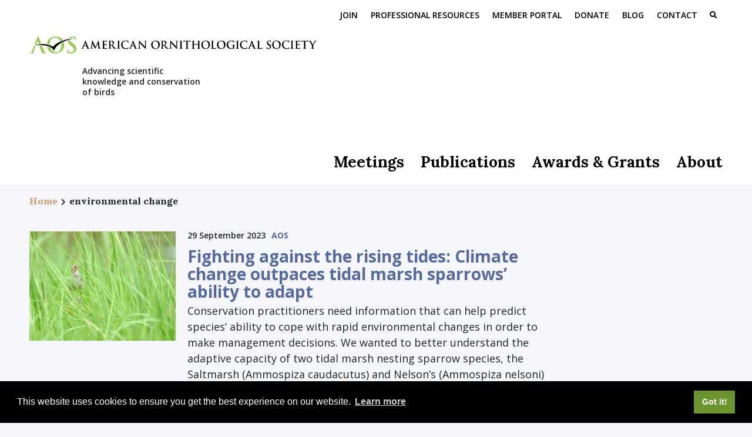

--- FILE ---
content_type: text/html; charset=UTF-8
request_url: https://americanornithology.org/tag/environmental-change/
body_size: 21376
content:
<!doctype html>
<html lang="en-US">
  <head>
  <meta charset="utf-8">
  <meta http-equiv="x-ua-compatible" content="ie=edge">
  <meta name="viewport" content="width=device-width, initial-scale=1, shrink-to-fit=no">
  <link rel="shortcut icon" href="/favicon.png" type="image/png" />
  <meta name='robots' content='index, follow, max-image-preview:large, max-snippet:-1, max-video-preview:-1' />

	<!-- This site is optimized with the Yoast SEO plugin v26.8 - https://yoast.com/product/yoast-seo-wordpress/ -->
	<title>environmental change Archives - American Ornithological Society</title>
	<link rel="canonical" href="https://americanornithology.org/tag/environmental-change/" />
	<meta property="og:locale" content="en_US" />
	<meta property="og:type" content="article" />
	<meta property="og:title" content="environmental change Archives - American Ornithological Society" />
	<meta property="og:url" content="https://americanornithology.org/tag/environmental-change/" />
	<meta property="og:site_name" content="American Ornithological Society" />
	<meta name="twitter:card" content="summary_large_image" />
	<script type="application/ld+json" class="yoast-schema-graph">{"@context":"https://schema.org","@graph":[{"@type":"CollectionPage","@id":"https://americanornithology.org/tag/environmental-change/","url":"https://americanornithology.org/tag/environmental-change/","name":"environmental change Archives - American Ornithological Society","isPartOf":{"@id":"https://americanornithology.org/#website"},"primaryImageOfPage":{"@id":"https://americanornithology.org/tag/environmental-change/#primaryimage"},"image":{"@id":"https://americanornithology.org/tag/environmental-change/#primaryimage"},"thumbnailUrl":"https://americanornithology.org/wp-content/uploads/2023/09/Photo-2-by-Grace-McCulloch.jpg","breadcrumb":{"@id":"https://americanornithology.org/tag/environmental-change/#breadcrumb"},"inLanguage":"en-US"},{"@type":"ImageObject","inLanguage":"en-US","@id":"https://americanornithology.org/tag/environmental-change/#primaryimage","url":"https://americanornithology.org/wp-content/uploads/2023/09/Photo-2-by-Grace-McCulloch.jpg","contentUrl":"https://americanornithology.org/wp-content/uploads/2023/09/Photo-2-by-Grace-McCulloch.jpg","width":1024,"height":682,"caption":"Saltmarsh Sparrow perched among the tidal marsh vegetation. Photo by Grace McCulloch: Insta @grace.eliza.photography"},{"@type":"BreadcrumbList","@id":"https://americanornithology.org/tag/environmental-change/#breadcrumb","itemListElement":[{"@type":"ListItem","position":1,"name":"Home","item":"https://americanornithology.org/"},{"@type":"ListItem","position":2,"name":"environmental change"}]},{"@type":"WebSite","@id":"https://americanornithology.org/#website","url":"https://americanornithology.org/","name":"American Ornithological Society","description":"Advancing scientific knowledge and conservation of birds","potentialAction":[{"@type":"SearchAction","target":{"@type":"EntryPoint","urlTemplate":"https://americanornithology.org/?s={search_term_string}"},"query-input":{"@type":"PropertyValueSpecification","valueRequired":true,"valueName":"search_term_string"}}],"inLanguage":"en-US"}]}</script>
	<!-- / Yoast SEO plugin. -->


<link rel='dns-prefetch' href='//americanornithology.org' />
<link rel='dns-prefetch' href='//stats.wp.com' />
<link rel='dns-prefetch' href='//fonts.googleapis.com' />
<link rel='dns-prefetch' href='//use.fontawesome.com' />
<link rel="alternate" type="application/rss+xml" title="American Ornithological Society &raquo; environmental change Tag Feed" href="https://americanornithology.org/tag/environmental-change/feed/" />
<style id='wp-img-auto-sizes-contain-inline-css' type='text/css'>
img:is([sizes=auto i],[sizes^="auto," i]){contain-intrinsic-size:3000px 1500px}
/*# sourceURL=wp-img-auto-sizes-contain-inline-css */
</style>
<link rel='stylesheet' id='tribe-events-pro-mini-calendar-block-styles-css' href='https://americanornithology.org/wp-content/plugins/events-calendar-pro/build/css/tribe-events-pro-mini-calendar-block.css?ver=7.7.12' type='text/css' media='all' />
<style id='wp-emoji-styles-inline-css' type='text/css'>

	img.wp-smiley, img.emoji {
		display: inline !important;
		border: none !important;
		box-shadow: none !important;
		height: 1em !important;
		width: 1em !important;
		margin: 0 0.07em !important;
		vertical-align: -0.1em !important;
		background: none !important;
		padding: 0 !important;
	}
/*# sourceURL=wp-emoji-styles-inline-css */
</style>
<link rel='stylesheet' id='wp-block-library-css' href='https://americanornithology.org/wp-includes/css/dist/block-library/style.min.css?ver=6.9' type='text/css' media='all' />
<link rel='stylesheet' id='eedee-gutenslider-init-css' href='https://americanornithology.org/wp-content/plugins/gutenslider/build/gutenslider-init.css?ver=1769719956' type='text/css' media='all' />
<link rel='stylesheet' id='mediaelement-css' href='https://americanornithology.org/wp-includes/js/mediaelement/mediaelementplayer-legacy.min.css?ver=4.2.17' type='text/css' media='all' />
<link rel='stylesheet' id='wp-mediaelement-css' href='https://americanornithology.org/wp-includes/js/mediaelement/wp-mediaelement.min.css?ver=6.9' type='text/css' media='all' />
<style id='jetpack-sharing-buttons-style-inline-css' type='text/css'>
.jetpack-sharing-buttons__services-list{display:flex;flex-direction:row;flex-wrap:wrap;gap:0;list-style-type:none;margin:5px;padding:0}.jetpack-sharing-buttons__services-list.has-small-icon-size{font-size:12px}.jetpack-sharing-buttons__services-list.has-normal-icon-size{font-size:16px}.jetpack-sharing-buttons__services-list.has-large-icon-size{font-size:24px}.jetpack-sharing-buttons__services-list.has-huge-icon-size{font-size:36px}@media print{.jetpack-sharing-buttons__services-list{display:none!important}}.editor-styles-wrapper .wp-block-jetpack-sharing-buttons{gap:0;padding-inline-start:0}ul.jetpack-sharing-buttons__services-list.has-background{padding:1.25em 2.375em}
/*# sourceURL=https://americanornithology.org/wp-content/plugins/jetpack/_inc/blocks/sharing-buttons/view.css */
</style>
<style id='global-styles-inline-css' type='text/css'>
:root{--wp--preset--aspect-ratio--square: 1;--wp--preset--aspect-ratio--4-3: 4/3;--wp--preset--aspect-ratio--3-4: 3/4;--wp--preset--aspect-ratio--3-2: 3/2;--wp--preset--aspect-ratio--2-3: 2/3;--wp--preset--aspect-ratio--16-9: 16/9;--wp--preset--aspect-ratio--9-16: 9/16;--wp--preset--color--black: #000000;--wp--preset--color--cyan-bluish-gray: #abb8c3;--wp--preset--color--white: #ffffff;--wp--preset--color--pale-pink: #f78da7;--wp--preset--color--vivid-red: #cf2e2e;--wp--preset--color--luminous-vivid-orange: #ff6900;--wp--preset--color--luminous-vivid-amber: #fcb900;--wp--preset--color--light-green-cyan: #7bdcb5;--wp--preset--color--vivid-green-cyan: #00d084;--wp--preset--color--pale-cyan-blue: #8ed1fc;--wp--preset--color--vivid-cyan-blue: #0693e3;--wp--preset--color--vivid-purple: #9b51e0;--wp--preset--gradient--vivid-cyan-blue-to-vivid-purple: linear-gradient(135deg,rgb(6,147,227) 0%,rgb(155,81,224) 100%);--wp--preset--gradient--light-green-cyan-to-vivid-green-cyan: linear-gradient(135deg,rgb(122,220,180) 0%,rgb(0,208,130) 100%);--wp--preset--gradient--luminous-vivid-amber-to-luminous-vivid-orange: linear-gradient(135deg,rgb(252,185,0) 0%,rgb(255,105,0) 100%);--wp--preset--gradient--luminous-vivid-orange-to-vivid-red: linear-gradient(135deg,rgb(255,105,0) 0%,rgb(207,46,46) 100%);--wp--preset--gradient--very-light-gray-to-cyan-bluish-gray: linear-gradient(135deg,rgb(238,238,238) 0%,rgb(169,184,195) 100%);--wp--preset--gradient--cool-to-warm-spectrum: linear-gradient(135deg,rgb(74,234,220) 0%,rgb(151,120,209) 20%,rgb(207,42,186) 40%,rgb(238,44,130) 60%,rgb(251,105,98) 80%,rgb(254,248,76) 100%);--wp--preset--gradient--blush-light-purple: linear-gradient(135deg,rgb(255,206,236) 0%,rgb(152,150,240) 100%);--wp--preset--gradient--blush-bordeaux: linear-gradient(135deg,rgb(254,205,165) 0%,rgb(254,45,45) 50%,rgb(107,0,62) 100%);--wp--preset--gradient--luminous-dusk: linear-gradient(135deg,rgb(255,203,112) 0%,rgb(199,81,192) 50%,rgb(65,88,208) 100%);--wp--preset--gradient--pale-ocean: linear-gradient(135deg,rgb(255,245,203) 0%,rgb(182,227,212) 50%,rgb(51,167,181) 100%);--wp--preset--gradient--electric-grass: linear-gradient(135deg,rgb(202,248,128) 0%,rgb(113,206,126) 100%);--wp--preset--gradient--midnight: linear-gradient(135deg,rgb(2,3,129) 0%,rgb(40,116,252) 100%);--wp--preset--font-size--small: 13px;--wp--preset--font-size--medium: 20px;--wp--preset--font-size--large: 36px;--wp--preset--font-size--x-large: 42px;--wp--preset--spacing--20: 0.44rem;--wp--preset--spacing--30: 0.67rem;--wp--preset--spacing--40: 1rem;--wp--preset--spacing--50: 1.5rem;--wp--preset--spacing--60: 2.25rem;--wp--preset--spacing--70: 3.38rem;--wp--preset--spacing--80: 5.06rem;--wp--preset--shadow--natural: 6px 6px 9px rgba(0, 0, 0, 0.2);--wp--preset--shadow--deep: 12px 12px 50px rgba(0, 0, 0, 0.4);--wp--preset--shadow--sharp: 6px 6px 0px rgba(0, 0, 0, 0.2);--wp--preset--shadow--outlined: 6px 6px 0px -3px rgb(255, 255, 255), 6px 6px rgb(0, 0, 0);--wp--preset--shadow--crisp: 6px 6px 0px rgb(0, 0, 0);}:where(body) { margin: 0; }.wp-site-blocks > .alignleft { float: left; margin-right: 2em; }.wp-site-blocks > .alignright { float: right; margin-left: 2em; }.wp-site-blocks > .aligncenter { justify-content: center; margin-left: auto; margin-right: auto; }:where(.is-layout-flex){gap: 0.5em;}:where(.is-layout-grid){gap: 0.5em;}.is-layout-flow > .alignleft{float: left;margin-inline-start: 0;margin-inline-end: 2em;}.is-layout-flow > .alignright{float: right;margin-inline-start: 2em;margin-inline-end: 0;}.is-layout-flow > .aligncenter{margin-left: auto !important;margin-right: auto !important;}.is-layout-constrained > .alignleft{float: left;margin-inline-start: 0;margin-inline-end: 2em;}.is-layout-constrained > .alignright{float: right;margin-inline-start: 2em;margin-inline-end: 0;}.is-layout-constrained > .aligncenter{margin-left: auto !important;margin-right: auto !important;}.is-layout-constrained > :where(:not(.alignleft):not(.alignright):not(.alignfull)){margin-left: auto !important;margin-right: auto !important;}body .is-layout-flex{display: flex;}.is-layout-flex{flex-wrap: wrap;align-items: center;}.is-layout-flex > :is(*, div){margin: 0;}body .is-layout-grid{display: grid;}.is-layout-grid > :is(*, div){margin: 0;}body{padding-top: 0px;padding-right: 0px;padding-bottom: 0px;padding-left: 0px;}a:where(:not(.wp-element-button)){text-decoration: underline;}:root :where(.wp-element-button, .wp-block-button__link){background-color: #32373c;border-width: 0;color: #fff;font-family: inherit;font-size: inherit;font-style: inherit;font-weight: inherit;letter-spacing: inherit;line-height: inherit;padding-top: calc(0.667em + 2px);padding-right: calc(1.333em + 2px);padding-bottom: calc(0.667em + 2px);padding-left: calc(1.333em + 2px);text-decoration: none;text-transform: inherit;}.has-black-color{color: var(--wp--preset--color--black) !important;}.has-cyan-bluish-gray-color{color: var(--wp--preset--color--cyan-bluish-gray) !important;}.has-white-color{color: var(--wp--preset--color--white) !important;}.has-pale-pink-color{color: var(--wp--preset--color--pale-pink) !important;}.has-vivid-red-color{color: var(--wp--preset--color--vivid-red) !important;}.has-luminous-vivid-orange-color{color: var(--wp--preset--color--luminous-vivid-orange) !important;}.has-luminous-vivid-amber-color{color: var(--wp--preset--color--luminous-vivid-amber) !important;}.has-light-green-cyan-color{color: var(--wp--preset--color--light-green-cyan) !important;}.has-vivid-green-cyan-color{color: var(--wp--preset--color--vivid-green-cyan) !important;}.has-pale-cyan-blue-color{color: var(--wp--preset--color--pale-cyan-blue) !important;}.has-vivid-cyan-blue-color{color: var(--wp--preset--color--vivid-cyan-blue) !important;}.has-vivid-purple-color{color: var(--wp--preset--color--vivid-purple) !important;}.has-black-background-color{background-color: var(--wp--preset--color--black) !important;}.has-cyan-bluish-gray-background-color{background-color: var(--wp--preset--color--cyan-bluish-gray) !important;}.has-white-background-color{background-color: var(--wp--preset--color--white) !important;}.has-pale-pink-background-color{background-color: var(--wp--preset--color--pale-pink) !important;}.has-vivid-red-background-color{background-color: var(--wp--preset--color--vivid-red) !important;}.has-luminous-vivid-orange-background-color{background-color: var(--wp--preset--color--luminous-vivid-orange) !important;}.has-luminous-vivid-amber-background-color{background-color: var(--wp--preset--color--luminous-vivid-amber) !important;}.has-light-green-cyan-background-color{background-color: var(--wp--preset--color--light-green-cyan) !important;}.has-vivid-green-cyan-background-color{background-color: var(--wp--preset--color--vivid-green-cyan) !important;}.has-pale-cyan-blue-background-color{background-color: var(--wp--preset--color--pale-cyan-blue) !important;}.has-vivid-cyan-blue-background-color{background-color: var(--wp--preset--color--vivid-cyan-blue) !important;}.has-vivid-purple-background-color{background-color: var(--wp--preset--color--vivid-purple) !important;}.has-black-border-color{border-color: var(--wp--preset--color--black) !important;}.has-cyan-bluish-gray-border-color{border-color: var(--wp--preset--color--cyan-bluish-gray) !important;}.has-white-border-color{border-color: var(--wp--preset--color--white) !important;}.has-pale-pink-border-color{border-color: var(--wp--preset--color--pale-pink) !important;}.has-vivid-red-border-color{border-color: var(--wp--preset--color--vivid-red) !important;}.has-luminous-vivid-orange-border-color{border-color: var(--wp--preset--color--luminous-vivid-orange) !important;}.has-luminous-vivid-amber-border-color{border-color: var(--wp--preset--color--luminous-vivid-amber) !important;}.has-light-green-cyan-border-color{border-color: var(--wp--preset--color--light-green-cyan) !important;}.has-vivid-green-cyan-border-color{border-color: var(--wp--preset--color--vivid-green-cyan) !important;}.has-pale-cyan-blue-border-color{border-color: var(--wp--preset--color--pale-cyan-blue) !important;}.has-vivid-cyan-blue-border-color{border-color: var(--wp--preset--color--vivid-cyan-blue) !important;}.has-vivid-purple-border-color{border-color: var(--wp--preset--color--vivid-purple) !important;}.has-vivid-cyan-blue-to-vivid-purple-gradient-background{background: var(--wp--preset--gradient--vivid-cyan-blue-to-vivid-purple) !important;}.has-light-green-cyan-to-vivid-green-cyan-gradient-background{background: var(--wp--preset--gradient--light-green-cyan-to-vivid-green-cyan) !important;}.has-luminous-vivid-amber-to-luminous-vivid-orange-gradient-background{background: var(--wp--preset--gradient--luminous-vivid-amber-to-luminous-vivid-orange) !important;}.has-luminous-vivid-orange-to-vivid-red-gradient-background{background: var(--wp--preset--gradient--luminous-vivid-orange-to-vivid-red) !important;}.has-very-light-gray-to-cyan-bluish-gray-gradient-background{background: var(--wp--preset--gradient--very-light-gray-to-cyan-bluish-gray) !important;}.has-cool-to-warm-spectrum-gradient-background{background: var(--wp--preset--gradient--cool-to-warm-spectrum) !important;}.has-blush-light-purple-gradient-background{background: var(--wp--preset--gradient--blush-light-purple) !important;}.has-blush-bordeaux-gradient-background{background: var(--wp--preset--gradient--blush-bordeaux) !important;}.has-luminous-dusk-gradient-background{background: var(--wp--preset--gradient--luminous-dusk) !important;}.has-pale-ocean-gradient-background{background: var(--wp--preset--gradient--pale-ocean) !important;}.has-electric-grass-gradient-background{background: var(--wp--preset--gradient--electric-grass) !important;}.has-midnight-gradient-background{background: var(--wp--preset--gradient--midnight) !important;}.has-small-font-size{font-size: var(--wp--preset--font-size--small) !important;}.has-medium-font-size{font-size: var(--wp--preset--font-size--medium) !important;}.has-large-font-size{font-size: var(--wp--preset--font-size--large) !important;}.has-x-large-font-size{font-size: var(--wp--preset--font-size--x-large) !important;}
:where(.wp-block-post-template.is-layout-flex){gap: 1.25em;}:where(.wp-block-post-template.is-layout-grid){gap: 1.25em;}
:where(.wp-block-term-template.is-layout-flex){gap: 1.25em;}:where(.wp-block-term-template.is-layout-grid){gap: 1.25em;}
:where(.wp-block-columns.is-layout-flex){gap: 2em;}:where(.wp-block-columns.is-layout-grid){gap: 2em;}
:root :where(.wp-block-pullquote){font-size: 1.5em;line-height: 1.6;}
/*# sourceURL=global-styles-inline-css */
</style>
<link rel='stylesheet' id='sage/google-fonts-css' href='https://fonts.googleapis.com/css?family=Lora:400,700|Open+Sans:400,600,700' type='text/css' media='all' />
<link rel='stylesheet' id='sage/font-awesome-css' href='https://use.fontawesome.com/releases/v5.8.2/css/all.css' type='text/css' media='all' />
<link rel='stylesheet' id='sage/main.css-css' href='https://americanornithology.org/wp-content/themes/aos/dist/styles/main.css' type='text/css' media='all' />
<link rel='stylesheet' id='zotpress.shortcode.min.css-css' href='https://americanornithology.org/wp-content/plugins/zotpress/css/zotpress.shortcode.min.css?ver=7.4' type='text/css' media='all' />
<script type="text/javascript" src="https://americanornithology.org/wp-includes/js/jquery/jquery.min.js?ver=3.7.1" id="jquery-core-js"></script>
<script type="text/javascript" src="https://americanornithology.org/wp-includes/js/jquery/jquery-migrate.min.js?ver=3.4.1" id="jquery-migrate-js"></script>
<link rel="https://api.w.org/" href="https://americanornithology.org/wp-json/" /><link rel="alternate" title="JSON" type="application/json" href="https://americanornithology.org/wp-json/wp/v2/tags/1001" /><link rel="EditURI" type="application/rsd+xml" title="RSD" href="https://americanornithology.org/xmlrpc.php?rsd" />
<meta name="generator" content="WordPress 6.9" />
<meta name="tec-api-version" content="v1"><meta name="tec-api-origin" content="https://americanornithology.org"><link rel="alternate" href="https://americanornithology.org/wp-json/tribe/events/v1/events/?tags=environmental-change" />	<style>img#wpstats{display:none}</style>
		  <link rel="stylesheet" type="text/css" href="https://cdn.jsdelivr.net/npm/cookieconsent@3/build/cookieconsent.min.css" />
  <script src="https://cdn.jsdelivr.net/npm/cookieconsent@3/build/cookieconsent.min.js" data-cfasync="false"></script>
  <script>
  window.addEventListener("load", function(){
  window.cookieconsent.initialise({
    "palette": {
      "popup": {
        "background": "#000"
      },
      "button": {
        "background": "#699430"
      }
    },
    "content": {
      "href": "/about/governance/data-privacy/"
    }
  })});
  </script>
  <!-- Google Tag Manager -->
  <script>(function(w,d,s,l,i){w[l]=w[l]||[];w[l].push({'gtm.start':
    new Date().getTime(),event:'gtm.js'});var f=d.getElementsByTagName(s)[0],
    j=d.createElement(s),dl=l!='dataLayer'?'&l='+l:'';j.async=true;j.src=
    'https://www.googletagmanager.com/gtm.js?id='+i+dl;f.parentNode.insertBefore(j,f);
    })(window,document,'script','dataLayer','GTM-5MKWNQL');</script>
  <!-- End Google Tag Manager -->
</head>
  <body class="archive tag tag-environmental-change tag-1001 wp-theme-aosresources tribe-no-js page-template-aos sidebar-primary top-parent app-data index-data archive-data tag-data tag-1001-data tag-environmental-change-data">
<script async src="https://www.googletagmanager.com/gtag/js?id=G-H57R946KRJ"></script>
<script>
  window.dataLayer = window.dataLayer || [];
  function gtag(){dataLayer.push(arguments);}
  gtag('js', new Date());
  gtag('config', 'G-H57R946KRJ');
</script>
        <div id="mobile-menu" class="mobile-menu">
  <button class="navbar-toggler d-lg-none mobile-toggle close-x" type="button" data-toggle="collapse" aria-controls="mobile-menu" aria-expanded="false" aria-label="Toggle navigation"></button>

  <nav class="nav-secondary">
    <ul class="nav">
      <li id="menu-item-39" class="home-link menu-item menu-item-type-custom menu-item-object-custom menu-item-39"><a href="/">Home</a></li>
<li id="menu-item-848" class="menu-item menu-item-type-post_type menu-item-object-page menu-item-848"><a href="https://americanornithology.org/about/membership/">Join</a></li>
<li id="menu-item-7235" class="menu-item menu-item-type-post_type menu-item-object-page menu-item-7235"><a href="https://americanornithology.org/professional-resources/">Professional Resources</a></li>
<li id="menu-item-849" class="menu-item menu-item-type-custom menu-item-object-custom menu-item-849"><a target="_blank" href="https://my.americanornithology.org/">Member Portal</a></li>
<li id="menu-item-36" class="menu-item menu-item-type-post_type menu-item-object-page menu-item-36"><a href="https://americanornithology.org/donate/">Donate</a></li>
<li id="menu-item-35" class="menu-item menu-item-type-post_type menu-item-object-page current_page_parent menu-item-35"><a href="https://americanornithology.org/blog/">Blog</a></li>
<li id="menu-item-34" class="menu-item menu-item-type-post_type menu-item-object-page menu-item-34"><a href="https://americanornithology.org/contact/">Contact</a></li>

    </ul>
  </nav>
  <nav class="nav-primary">
    <ul class="nav">
      <li id="menu-item-33" class="menu-item menu-item-type-post_type menu-item-object-page menu-item-has-children menu-item-33"><a href="https://americanornithology.org/meetings/">Meetings</a>
<ul class="sub-menu">
	<li id="menu-item-184" class="menu-item menu-item-type-post_type menu-item-object-page menu-item-184"><a href="https://americanornithology.org/meetings/annual-meeting/">Annual Meeting</a></li>
	<li id="menu-item-183" class="menu-item menu-item-type-post_type menu-item-object-page menu-item-183"><a href="https://americanornithology.org/meetings/past-meetings/">Past Meetings</a></li>
</ul>
</li>
<li id="menu-item-32" class="menu-item menu-item-type-post_type menu-item-object-page menu-item-has-children menu-item-32"><a href="https://americanornithology.org/publications/">Publications</a>
<ul class="sub-menu">
	<li id="menu-item-8391" class="menu-item menu-item-type-custom menu-item-object-custom menu-item-8391"><a href="https://my.americanornithology.org/Publications/Access-Publications">Member Access &#8211; Publications</a></li>
	<li id="menu-item-191" class="menu-item menu-item-type-post_type menu-item-object-page menu-item-191"><a href="https://americanornithology.org/publications/ornithology/">Ornithology</a></li>
	<li id="menu-item-190" class="menu-item menu-item-type-post_type menu-item-object-page menu-item-190"><a href="https://americanornithology.org/publications/ornithological-applications/">Ornithological Applications</a></li>
	<li id="menu-item-187" class="menu-item menu-item-type-post_type menu-item-object-page menu-item-187"><a href="https://americanornithology.org/publications/north-and-middle-american-checklist/">North American Check-list</a></li>
	<li id="menu-item-186" class="menu-item menu-item-type-post_type menu-item-object-page menu-item-186"><a href="https://americanornithology.org/publications/south-american-checklist/">South American Checklist</a></li>
	<li id="menu-item-188" class="menu-item menu-item-type-post_type menu-item-object-page menu-item-188"><a href="https://americanornithology.org/publications/birds-of-the-world/">Birds of the World</a></li>
	<li id="menu-item-5978" class="menu-item menu-item-type-post_type menu-item-object-page menu-item-5978"><a href="https://americanornithology.org/publications/other-publications/">Other AOS Publications</a></li>
</ul>
</li>
<li id="menu-item-31" class="menu-item menu-item-type-post_type menu-item-object-page menu-item-has-children menu-item-31"><a href="https://americanornithology.org/awards-grants/">Awards &#038; Grants</a>
<ul class="sub-menu">
	<li id="menu-item-8390" class="menu-item menu-item-type-custom menu-item-object-custom menu-item-8390"><a href="https://my.americanornithology.org/Awards-Grants/Nomination-Forms">Nominations &#038; Applications &#8211; Member Portal</a></li>
	<li id="menu-item-12891" class="menu-item menu-item-type-post_type menu-item-object-page menu-item-12891"><a href="https://americanornithology.org/awards-grants/achievement-awards/">Achievement Awards</a></li>
	<li id="menu-item-12890" class="menu-item menu-item-type-post_type menu-item-object-page menu-item-12890"><a href="https://americanornithology.org/awards-grants/research-grants/">Research Grants</a></li>
	<li id="menu-item-145" class="menu-item menu-item-type-post_type menu-item-object-page menu-item-145"><a href="https://americanornithology.org/awards-grants/travel-participation-grants/">Travel &#038; Participation Grants</a></li>
</ul>
</li>
<li id="menu-item-30" class="menu-item menu-item-type-post_type menu-item-object-page menu-item-has-children menu-item-30"><a href="https://americanornithology.org/about/">About</a>
<ul class="sub-menu">
	<li id="menu-item-13901" class="menu-item menu-item-type-post_type menu-item-object-page menu-item-13901"><a href="https://americanornithology.org/about/strategic-plan/">Strategic Plan</a></li>
	<li id="menu-item-12396" class="menu-item menu-item-type-post_type menu-item-object-page menu-item-12396"><a href="https://americanornithology.org/about/annual-reports/">Annual Reports</a></li>
	<li id="menu-item-16397" class="menu-item menu-item-type-custom menu-item-object-custom menu-item-16397"><a href="https://americanornithology.org/calendar/">Calendar</a></li>
	<li id="menu-item-113" class="menu-item menu-item-type-post_type menu-item-object-page menu-item-113"><a href="https://americanornithology.org/about/committees/">Committees</a></li>
	<li id="menu-item-12427" class="menu-item menu-item-type-post_type menu-item-object-page menu-item-12427"><a href="https://americanornithology.org/about/deibj-resources/">DEIBJ Resources</a></li>
	<li id="menu-item-13525" class="menu-item menu-item-type-post_type menu-item-object-page menu-item-13525"><a href="https://americanornithology.org/about/english-bird-names-project/">English Common Names Pilot Project</a></li>
	<li id="menu-item-9145" class="menu-item menu-item-type-custom menu-item-object-custom menu-item-9145"><a href="/english-bird-names">English Bird Names Blog</a></li>
	<li id="menu-item-114" class="menu-item menu-item-type-post_type menu-item-object-page menu-item-114"><a href="https://americanornithology.org/about/fellows-elective-members/">Fellows, Honorary Fellows &#038; Elective Members</a></li>
	<li id="menu-item-1759" class="menu-item menu-item-type-post_type menu-item-object-page menu-item-1759"><a href="https://americanornithology.org/about/get-involved/">Get Involved</a></li>
	<li id="menu-item-112" class="menu-item menu-item-type-post_type menu-item-object-page menu-item-112"><a href="https://americanornithology.org/about/governance/">Governance</a></li>
	<li id="menu-item-1076" class="menu-item menu-item-type-post_type menu-item-object-page menu-item-1076"><a href="https://americanornithology.org/about/history/">History</a></li>
	<li id="menu-item-94" class="menu-item menu-item-type-post_type menu-item-object-page menu-item-94"><a href="https://americanornithology.org/about/membership/">Membership</a></li>
	<li id="menu-item-110" class="menu-item menu-item-type-post_type menu-item-object-page menu-item-110"><a href="https://americanornithology.org/about/partners/">Partners</a></li>
	<li id="menu-item-15686" class="menu-item menu-item-type-post_type menu-item-object-page menu-item-15686"><a href="https://americanornithology.org/professional-resources/">Professional Resources</a></li>
	<li id="menu-item-120" class="menu-item menu-item-type-post_type menu-item-object-page menu-item-120"><a href="https://americanornithology.org/about/staff/">Staff</a></li>
</ul>
</li>

    </ul>
  </nav>
</div>

<div class="search-container container-fluid">
  <div class="container">
    <div class="row">
      <form method="get" action="https://americanornithology.org/">
  <label for="s" class="d-none">Search</label>
  <input type="text" size="18" value="" placeholder="Search" name="s" class="search-input" id="s" x-webkit-speech  />
  <button type="button" class="searchsubmit d-none" ><span class="screen-reader-text">Search</span></button>
  <button class="navbar-toggler search-toggler close-x" type="button" aria-controls="mobile-menu" aria-expanded="false" aria-label="Toggle navigation"></button>
</form>    </div>
  </div>
</div>

<header class="banner">
  <div class="container">
    <div class="row">
      <nav class="nav-secondary d-none d-lg-block">
        <ul class="nav">
          <li id="menu-item-39" class="home-link menu-item menu-item-type-custom menu-item-object-custom menu-item-39"><a href="/">Home</a></li>
<li id="menu-item-848" class="menu-item menu-item-type-post_type menu-item-object-page menu-item-848"><a href="https://americanornithology.org/about/membership/">Join</a></li>
<li id="menu-item-7235" class="menu-item menu-item-type-post_type menu-item-object-page menu-item-7235"><a href="https://americanornithology.org/professional-resources/">Professional Resources</a></li>
<li id="menu-item-849" class="menu-item menu-item-type-custom menu-item-object-custom menu-item-849"><a target="_blank" href="https://my.americanornithology.org/">Member Portal</a></li>
<li id="menu-item-36" class="menu-item menu-item-type-post_type menu-item-object-page menu-item-36"><a href="https://americanornithology.org/donate/">Donate</a></li>
<li id="menu-item-35" class="menu-item menu-item-type-post_type menu-item-object-page current_page_parent menu-item-35"><a href="https://americanornithology.org/blog/">Blog</a></li>
<li id="menu-item-34" class="menu-item menu-item-type-post_type menu-item-object-page menu-item-34"><a href="https://americanornithology.org/contact/">Contact</a></li>

          <li>
            <button class="navbar-toggler search-toggler d-lg-inline" type="button" aria-controls="search-container" aria-expanded="false" aria-label="Toggle search">
              <i class="fa fa-search"></i>
            </button>
          </li>
        </ul>
      </nav>
      
      <a class="brand" href="https://americanornithology.org/"><svg xmlns="http://www.w3.org/2000/svg" id="AOS_Logo" data-name="AOS Logo" viewBox="0 0 993.91 58.39" preserveAspectRatio="none" class="logo"><title>aos-logo</title><g id="LogoText"><path d="M188.81,33c-.19,0-.26.08-.33.29l-2,5.23a6.91,6.91,0,0,0-.55,2.22c0,.66.33,1.14,1.46,1.14H188c.44,0,.54.07.54.29s-.22.36-.62.36c-1.16,0-2.73-.11-3.87-.11-.4,0-2.41.11-4.3.11-.48,0-.7-.07-.7-.36s.15-.29.44-.29a10,10,0,0,0,1.13-.08c1.68-.22,2.38-1.46,3.1-3.28l9.17-22.93c.44-1.06.66-1.47,1-1.47s.55.33.92,1.17c.87,2,6.71,16.91,9,22.46,1.39,3.29,2.45,3.8,3.21,4a8.07,8.07,0,0,0,1.54.15c.29,0,.47,0,.47.29s-.33.36-1.68.36-4,0-6.9-.07c-.66,0-1.09,0-1.09-.29s.14-.29.51-.33a.6.6,0,0,0,.33-.84l-2.92-7.74A.37.37,0,0,0,197,33Zm7.44-1.82c.19,0,.22-.11.19-.22l-3.29-9c0-.15-.07-.33-.18-.33s-.18.18-.22.33l-3.36,9c0,.15,0,.26.15.26Z"/><path d="M217,15.08c.11-.62.33-.95.62-.95s.52.19,1,1.14l10,20.59L238.48,15c.29-.58.48-.88.8-.88s.55.37.66,1.14l3.32,22.56c.33,2.3.7,3.36,1.79,3.69a7.32,7.32,0,0,0,2.27.37c.33,0,.58,0,.58.25s-.44.4-1,.4c-.91,0-5.95-.11-7.41-.22-.84-.07-1.06-.18-1.06-.4s.15-.29.4-.4.33-.55.18-1.57l-2.19-16.07h-.14l-8,16.58c-.84,1.72-1,2-1.35,2s-.7-.73-1.28-1.83c-.88-1.68-3.76-7.27-4.2-8.29-.33-.77-2.52-5.37-3.8-8.1H218l-1.9,14.53a13.1,13.1,0,0,0-.11,1.71c0,.7.47,1,1.09,1.17a7,7,0,0,0,1.54.19c.29,0,.54.07.54.25s-.32.4-.87.4c-1.54,0-3.18-.11-3.84-.11s-2.44.11-3.61.11c-.37,0-.66-.07-.66-.4s.22-.25.59-.25a4.65,4.65,0,0,0,1.09-.11c1-.22,1.32-1.65,1.5-2.89Z"/><path d="M254.29,25.53c0-5.55,0-6.58-.07-7.74s-.37-1.83-1.57-2.09a7.88,7.88,0,0,0-1.43-.1c-.4,0-.62-.08-.62-.33s.26-.33.81-.33l3,0c.95,0,1.79.08,2.3.08,1.17,0,8.44,0,9.13,0a12.1,12.1,0,0,0,1.57-.22,3.9,3.9,0,0,1,.59-.14c.18,0,.22.14.22.32a22.5,22.5,0,0,0-.3,2.38c0,.36-.11,2-.18,2.41,0,.18-.11.4-.36.4S267,20,267,19.65a4,4,0,0,0-.22-1.32c-.26-.65-.62-1.09-2.45-1.31-.62-.07-4.45-.15-5.18-.15-.18,0-.26.11-.26.37v9.24c0,.25,0,.4.26.4.8,0,5,0,5.84-.07a2.6,2.6,0,0,0,1.75-.55c.26-.3.4-.48.59-.48s.25.08.25.29-.14.81-.29,2.67c0,.73-.15,2.19-.15,2.45s0,.69-.33.69a.29.29,0,0,1-.32-.33,10.13,10.13,0,0,0-.15-1.31c-.18-.73-.69-1.28-2-1.43-.7-.07-4.31-.11-5.19-.11-.18,0-.22.15-.22.37V32c0,1.25,0,4.6,0,5.66.08,2.52.66,3.07,4.38,3.07a9.27,9.27,0,0,0,3.44-.44c1-.44,1.38-1.2,1.64-2.7.07-.4.14-.55.4-.55s.29.29.29.66a29,29,0,0,1-.47,4.05c-.26.95-.59.95-2,.95-2.74,0-4.75-.07-6.32-.11s-2.7-.11-3.8-.11c-.4,0-1.2,0-2.08,0s-1.79.07-2.52.07c-.47,0-.73-.11-.73-.36s.15-.29.59-.29a6.14,6.14,0,0,0,1.31-.15c.73-.15.91-1,1.06-2,.18-1.53.18-4.42.18-7.78Z"/><path d="M276.43,25.53c0-5.55,0-6.58-.08-7.74S276,16,274.78,15.7a7.84,7.84,0,0,0-1.42-.1c-.4,0-.62-.08-.62-.33s.25-.33.8-.33c1.94,0,4.24.11,5,.11,1.24,0,4-.11,5.15-.11,2.3,0,4.75.22,6.72,1.57a6.32,6.32,0,0,1,2.48,5c0,2.7-1.13,5.19-4.82,8.18,3.25,4.09,5.77,7.34,7.93,9.6a7.27,7.27,0,0,0,4.09,2.49,6,6,0,0,0,1,.11c.29,0,.44.1.44.29s-.26.36-.7.36h-3.47a7.43,7.43,0,0,1-3.9-.69c-1.57-.84-3-2.56-5-5.37-1.46-2-3.14-4.49-3.61-5a.75.75,0,0,0-.66-.25L281,31.11a.26.26,0,0,0-.3.3v.51c0,3.39,0,6.28.19,7.81.11,1.06.33,1.86,1.42,2a17.73,17.73,0,0,0,1.79.15c.29,0,.44.1.44.29s-.26.36-.73.36c-2.12,0-4.82-.11-5.37-.11s-3,.11-4.46.11c-.47,0-.73-.11-.73-.36s.15-.29.59-.29a6,6,0,0,0,1.31-.15c.73-.15.92-1,1.06-2,.19-1.53.19-4.42.19-7.78Zm4.3,2.88c0,.4.08.55.33.66a9.84,9.84,0,0,0,2.78.36,3.62,3.62,0,0,0,2.59-.62c1.09-.8,2.15-2.48,2.15-5.47,0-5.19-3.43-6.69-5.58-6.69a8,8,0,0,0-1.94.15c-.25.07-.33.22-.33.51Z"/><path d="M306.27,25.53c0-5.55,0-6.58-.08-7.74s-.44-1.87-1.24-2a5.16,5.16,0,0,0-1.31-.14c-.37,0-.59-.08-.59-.37s.29-.29.88-.29c1.39,0,3.69.11,4.74.11s3.07-.11,4.46-.11c.47,0,.77.07.77.29s-.22.37-.59.37a6.39,6.39,0,0,0-1.09.1c-1,.19-1.28.81-1.35,2.09s-.08,2.19-.08,7.74V32c0,3.55,0,6.43.15,8,.11,1,.36,1.64,1.46,1.79a15.91,15.91,0,0,0,1.86.15c.4,0,.58.1.58.29s-.29.36-.69.36c-2.41,0-4.71-.11-5.69-.11s-3.14.11-4.6.11c-.48,0-.73-.11-.73-.36s.14-.29.58-.29a6,6,0,0,0,1.31-.15c.73-.15,1-.77,1.06-1.83.19-1.53.19-4.41.19-8Z"/><path d="M321.78,39.07a13.79,13.79,0,0,1-4.52-10.77,13.7,13.7,0,0,1,4.27-10c2.63-2.41,6.1-3.87,11.54-3.87a36,36,0,0,1,5.29.36c1.39.18,2.56.51,3.65.62.4,0,.55.22.55.44s-.11.73-.18,2,0,3.21-.11,3.94c0,.55-.11.84-.44.84s-.37-.29-.37-.8A5.2,5.2,0,0,0,340,18.48c-1.2-1.28-4.05-2.26-7.41-2.26-3.18,0-5.26.8-6.87,2.26-2.66,2.45-3.36,5.92-3.36,9.46,0,8.69,6.61,13,11.51,13,3.25,0,5.22-.37,6.68-2a6.11,6.11,0,0,0,1.24-2.41c.11-.58.18-.73.47-.73s.33.26.33.55a35.24,35.24,0,0,1-.8,4.85,1.27,1.27,0,0,1-.95,1.06,21,21,0,0,1-6.57.84C329.31,43.05,325.11,42,321.78,39.07Z"/><path d="M353.64,33c-.18,0-.26.08-.33.29l-2,5.23a6.91,6.91,0,0,0-.55,2.22c0,.66.33,1.14,1.46,1.14h.55c.44,0,.55.07.55.29s-.22.36-.62.36c-1.17,0-2.74-.11-3.87-.11-.41,0-2.41.11-4.31.11-.48,0-.7-.07-.7-.36s.15-.29.44-.29a10,10,0,0,0,1.13-.08c1.68-.22,2.38-1.46,3.11-3.28l9.16-22.93c.44-1.06.66-1.47,1-1.47s.54.33.91,1.17c.87,2,6.72,16.91,9.05,22.46,1.39,3.29,2.45,3.8,3.22,4a7.9,7.9,0,0,0,1.53.15c.29,0,.47,0,.47.29s-.32.36-1.67.36-4,0-6.91-.07c-.65,0-1.09,0-1.09-.29s.14-.29.51-.33a.59.59,0,0,0,.33-.84l-2.92-7.74a.36.36,0,0,0-.37-.26Zm7.45-1.82c.18,0,.22-.11.18-.22L358,22c0-.15-.07-.33-.18-.33s-.18.18-.22.33l-3.36,9c0,.15,0,.26.15.26Z"/><path d="M381.91,37.58c.07,2.84.54,3.79,1.27,4.05a5.8,5.8,0,0,0,1.9.26c.4,0,.62.07.62.29s-.33.36-.84.36c-2.37,0-3.83-.11-4.52-.11-.33,0-2,.11-3.95.11-.47,0-.8,0-.8-.36s.22-.29.58-.29a6.34,6.34,0,0,0,1.65-.19c.95-.29,1.09-1.35,1.13-4.53l.33-21.61c0-.73.11-1.24.47-1.24s.73.47,1.35,1.13c.44.47,6,6.43,11.32,11.72,2.48,2.48,7.41,7.74,8,8.33h.19l-.37-16.4c0-2.23-.36-2.92-1.24-3.29a6.18,6.18,0,0,0-1.93-.21c-.44,0-.59-.11-.59-.33s.4-.33.95-.33c1.9,0,3.65.11,4.42.11.4,0,1.79-.11,3.58-.11.47,0,.84,0,.84.33s-.22.33-.66.33a4.37,4.37,0,0,0-1.1.1c-1,.3-1.31,1.06-1.35,3.11l-.4,23c0,.8-.14,1.13-.47,1.13s-.84-.4-1.25-.8c-2.3-2.19-7-7-10.77-10.74-4-3.94-8-8.51-8.69-9.2h-.11Z"/><path d="M421.43,28.74c0-6.24,4.12-14.31,15.07-14.31,9.1,0,14.76,5.29,14.76,13.65s-5.85,15-15.12,15C425.66,43.05,421.43,35.2,421.43,28.74Zm24.71.69c0-8.17-4.7-13.25-10.69-13.25-4.2,0-9,2.34-9,11.43,0,7.59,4.2,13.62,11.21,13.62C440.23,41.23,446.14,40,446.14,29.43Z"/><path d="M457.76,25.53c0-5.55,0-6.58-.08-7.74s-.36-1.83-1.57-2.09a7.84,7.84,0,0,0-1.42-.1c-.4,0-.62-.08-.62-.33s.25-.33.8-.33c1.94,0,4.24.11,5,.11,1.24,0,4-.11,5.15-.11,2.3,0,4.75.22,6.72,1.57a6.32,6.32,0,0,1,2.48,5c0,2.7-1.13,5.19-4.82,8.18,3.25,4.09,5.77,7.34,7.93,9.6a7.27,7.27,0,0,0,4.09,2.49,6,6,0,0,0,1,.11c.29,0,.44.1.44.29s-.26.36-.7.36h-3.47a7.43,7.43,0,0,1-3.9-.69c-1.57-.84-3-2.56-5-5.37-1.45-2-3.14-4.49-3.61-5a.75.75,0,0,0-.66-.25l-3.17-.08a.26.26,0,0,0-.3.3v.51c0,3.39,0,6.28.19,7.81.11,1.06.33,1.86,1.42,2a17.73,17.73,0,0,0,1.79.15c.29,0,.44.1.44.29s-.26.36-.73.36c-2.12,0-4.82-.11-5.37-.11s-3,.11-4.45.11c-.48,0-.73-.11-.73-.36s.14-.29.58-.29a6.16,6.16,0,0,0,1.32-.15c.72-.15.91-1,1.05-2,.19-1.53.19-4.42.19-7.78Zm4.3,2.88c0,.4.08.55.33.66a9.89,9.89,0,0,0,2.78.36,3.62,3.62,0,0,0,2.59-.62c1.1-.8,2.16-2.48,2.16-5.47,0-5.19-3.44-6.69-5.59-6.69a8,8,0,0,0-1.94.15c-.25.07-.33.22-.33.51Z"/><path d="M490.21,37.58c.08,2.84.55,3.79,1.28,4.05a5.8,5.8,0,0,0,1.9.26c.4,0,.62.07.62.29s-.33.36-.84.36c-2.37,0-3.83-.11-4.53-.11-.32,0-2,.11-3.94.11-.47,0-.8,0-.8-.36s.22-.29.58-.29a6.27,6.27,0,0,0,1.64-.19c.95-.29,1.1-1.35,1.14-4.53l.32-21.61c0-.73.11-1.24.48-1.24s.73.47,1.35,1.13c.44.47,6,6.43,11.32,11.72,2.48,2.48,7.41,7.74,8,8.33h.18l-.36-16.4c0-2.23-.37-2.92-1.24-3.29a6.24,6.24,0,0,0-1.94-.21c-.43,0-.58-.11-.58-.33s.4-.33.95-.33c1.9,0,3.65.11,4.42.11.4,0,1.79-.11,3.57-.11.48,0,.84,0,.84.33s-.22.33-.65.33a4.37,4.37,0,0,0-1.1.1c-1,.3-1.31,1.06-1.35,3.11l-.4,23c0,.8-.15,1.13-.48,1.13s-.84-.4-1.24-.8c-2.3-2.19-7-7-10.77-10.74-4-3.94-8-8.51-8.69-9.2h-.11Z"/><path d="M522.16,25.53c0-5.55,0-6.58-.07-7.74s-.44-1.87-1.24-2a5.19,5.19,0,0,0-1.32-.14c-.36,0-.58-.08-.58-.37s.29-.29.88-.29c1.38,0,3.68.11,4.74.11.91,0,3.07-.11,4.46-.11.47,0,.76.07.76.29s-.22.37-.58.37a6.41,6.41,0,0,0-1.1.1c-1,.19-1.27.81-1.35,2.09s-.07,2.19-.07,7.74V32c0,3.55,0,6.43.15,8,.11,1,.36,1.64,1.46,1.79a15.91,15.91,0,0,0,1.86.15c.4,0,.58.1.58.29s-.29.36-.69.36c-2.41,0-4.71-.11-5.7-.11s-3.14.11-4.6.11c-.47,0-.73-.11-.73-.36s.15-.29.59-.29a6.14,6.14,0,0,0,1.31-.15c.73-.15,1-.77,1.06-1.83.18-1.53.18-4.41.18-8Z"/><path d="M543.34,17l-5.45.15c-2.11.07-3,.25-3.54,1.06a4.59,4.59,0,0,0-.62,1.28c-.07.29-.18.43-.4.43s-.33-.18-.33-.58c0-.58.7-3.91.77-4.2.11-.47.22-.69.44-.69a8.76,8.76,0,0,0,1.57.44c1.06.1,2.44.18,3.65.18h14.46a18.07,18.07,0,0,0,2.52-.18,10,10,0,0,1,1-.19c.26,0,.3.22.3.77,0,.77-.11,3.29-.11,4.23,0,.37-.11.59-.33.59s-.37-.18-.4-.73l0-.4c-.07-.95-1.06-2-4.31-2.05L547.9,17V32c0,3.36,0,6.25.18,7.82.11,1,.33,1.82,1.43,2a15.91,15.91,0,0,0,1.86.15c.4,0,.58.1.58.29s-.29.36-.69.36c-2.41,0-4.71-.11-5.73-.11-.84,0-3.14.11-4.6.11-.48,0-.73-.11-.73-.36s.14-.29.58-.29a6.06,6.06,0,0,0,1.31-.15c.74-.15.95-1,1.06-2,.19-1.53.19-4.42.19-7.78Z"/><path d="M583.48,26.55c.11,0,.22-.07.22-.26v-.76c0-5.55,0-6.58-.08-7.74s-.36-1.83-1.57-2.09a7.84,7.84,0,0,0-1.42-.1c-.4,0-.62-.08-.62-.33s.25-.33.76-.33c2,0,4.28.11,5.26.11s3.18-.11,4.6-.11c.51,0,.77.07.77.33s-.22.33-.66.33a6.72,6.72,0,0,0-1.06.1c-1,.19-1.27.81-1.35,2.09s-.07,2.19-.07,7.74V32c0,3.36,0,6.25.18,7.82.11,1,.33,1.82,1.43,2a15.91,15.91,0,0,0,1.86.15c.4,0,.58.1.58.29s-.29.36-.73.36c-2.37,0-4.67-.11-5.69-.11-.84,0-3.14.11-4.57.11-.51,0-.76-.11-.76-.36s.14-.29.58-.29a6,6,0,0,0,1.31-.15c.73-.15.92-1,1.06-2,.19-1.53.19-4.42.19-7.78V28.74a.21.21,0,0,0-.22-.22h-14a.19.19,0,0,0-.22.22V32c0,3.36,0,6.25.18,7.82.11,1,.33,1.82,1.43,2a15.91,15.91,0,0,0,1.86.15c.4,0,.58.1.58.29s-.29.36-.73.36c-2.37,0-4.67-.11-5.69-.11-.84,0-3.14.11-4.61.11-.47,0-.72-.11-.72-.36s.14-.29.58-.29a6,6,0,0,0,1.31-.15c.73-.15.92-1,1.06-2,.19-1.53.19-4.42.19-7.78V25.53c0-5.55,0-6.58-.08-7.74s-.36-1.83-1.57-2.09a7.84,7.84,0,0,0-1.42-.1c-.4,0-.62-.08-.62-.33s.25-.33.76-.33c2,0,4.28.11,5.26.11s3.18-.11,4.6-.11c.51,0,.77.07.77.33s-.22.33-.66.33a6.72,6.72,0,0,0-1.06.1c-1,.19-1.28.81-1.35,2.09s-.07,2.19-.07,7.74v.76c0,.19.11.26.22.26Z"/><path d="M594.8,28.74c0-6.24,4.13-14.31,15.08-14.31,9.09,0,14.75,5.29,14.75,13.65s-5.84,15-15.11,15C599,43.05,594.8,35.2,594.8,28.74Zm24.72.69c0-8.17-4.71-13.25-10.7-13.25-4.2,0-9,2.34-9,11.43,0,7.59,4.2,13.62,11.21,13.62C613.6,41.23,619.52,40,619.52,29.43Z"/><path d="M635.72,32c0,4.68,0,7.2.77,7.85s1.57.81,4.42.81c1.93,0,3.36,0,4.27-1a4.56,4.56,0,0,0,1-2.2c0-.32.11-.54.4-.54s.29.18.29.62a29,29,0,0,1-.54,4.2c-.22.8-.41,1-2.31,1-2.62,0-4.52-.07-6.17-.11s-2.95-.11-4.45-.11c-.4,0-1.21,0-2.08,0s-1.79.07-2.52.07c-.48,0-.73-.11-.73-.36s.15-.29.58-.29a6.16,6.16,0,0,0,1.32-.15c.73-.15.91-1,1.06-2,.18-1.53.18-4.42.18-7.78V25.53c0-5.55,0-6.58-.07-7.74s-.37-1.83-1.57-2.09a5.76,5.76,0,0,0-1.21-.1c-.4,0-.62-.08-.62-.33s.26-.33.8-.33c1.72,0,4,.11,5,.11s3.54-.11,5-.11c.51,0,.77.07.77.33s-.22.33-.66.33a10,10,0,0,0-1.42.1c-1,.19-1.28.81-1.35,2.09s-.08,2.19-.08,7.74Z"/><path d="M648.85,28.74c0-6.24,4.12-14.31,15.08-14.31,9.09,0,14.75,5.29,14.75,13.65s-5.85,15-15.12,15C653.08,43.05,648.85,35.2,648.85,28.74Zm24.71.69c0-8.17-4.7-13.25-10.69-13.25-4.2,0-9,2.34-9,11.43,0,7.59,4.2,13.62,11.21,13.62C667.65,41.23,673.56,40,673.56,29.43Z"/><path d="M708.72,40.1c0,1,0,1-.48,1.31-2.37,1.24-6,1.64-8.8,1.64-8.94,0-16.87-4.23-16.87-14.31a13.65,13.65,0,0,1,6.36-11.94,17.65,17.65,0,0,1,9.82-2.37,44.92,44.92,0,0,1,6.46.58,22.19,22.19,0,0,0,2.88.4c.44,0,.52.19.52.44a48.33,48.33,0,0,0-.26,6c0,.58-.11.77-.4.77s-.33-.19-.37-.48a5.11,5.11,0,0,0-1.24-3,11.64,11.64,0,0,0-8.14-2.85A10.52,10.52,0,0,0,691,18.52c-2,1.71-3.36,4.45-3.36,8.94,0,7.85,5,13.73,12.71,13.73a8.08,8.08,0,0,0,3.1-.4,1.3,1.3,0,0,0,.7-1.35V36c0-1.83,0-3.22,0-4.31s-.37-1.83-1.57-2.08a7,7,0,0,0-1.43-.11c-.32,0-.54-.08-.54-.29s.25-.37.76-.37c1.9,0,4.2.11,5.3.11s3.07-.11,4.27-.11c.47,0,.73.07.73.37s-.22.29-.47.29a5.11,5.11,0,0,0-1,.11c-1,.18-1.35.8-1.39,2.08,0,1.09,0,2.55,0,4.38Z"/><path d="M717.37,25.53c0-5.55,0-6.58-.07-7.74s-.44-1.87-1.24-2a5.19,5.19,0,0,0-1.32-.14c-.36,0-.58-.08-.58-.37s.29-.29.88-.29c1.39,0,3.69.11,4.74.11s3.07-.11,4.46-.11c.47,0,.77.07.77.29s-.22.37-.59.37a6.3,6.3,0,0,0-1.09.1c-1,.19-1.28.81-1.36,2.09s-.07,2.19-.07,7.74V32c0,3.55,0,6.43.15,8,.11,1,.36,1.64,1.46,1.79a15.91,15.91,0,0,0,1.86.15c.4,0,.58.1.58.29s-.29.36-.69.36c-2.41,0-4.71-.11-5.69-.11s-3.14.11-4.61.11c-.47,0-.73-.11-.73-.36s.15-.29.59-.29a6.06,6.06,0,0,0,1.31-.15c.73-.15,1-.77,1.06-1.83.18-1.53.18-4.41.18-8Z"/><path d="M732.89,39.07a13.77,13.77,0,0,1-4.53-10.77,13.72,13.72,0,0,1,4.28-10c2.63-2.41,6.1-3.87,11.54-3.87a36,36,0,0,1,5.29.36c1.39.18,2.56.51,3.65.62.4,0,.55.22.55.44s-.11.73-.18,2,0,3.21-.11,3.94c0,.55-.11.84-.44.84s-.37-.29-.37-.8a5.2,5.2,0,0,0-1.42-3.36c-1.2-1.28-4-2.26-7.41-2.26-3.18,0-5.26.8-6.87,2.26-2.66,2.45-3.36,5.92-3.36,9.46,0,8.69,6.61,13,11.5,13,3.25,0,5.23-.37,6.69-2a6.11,6.11,0,0,0,1.24-2.41c.11-.58.18-.73.47-.73s.33.26.33.55a35.24,35.24,0,0,1-.8,4.85,1.27,1.27,0,0,1-1,1.06,21,21,0,0,1-6.57.84C740.41,43.05,736.22,42,732.89,39.07Z"/><path d="M764.75,33c-.18,0-.26.08-.33.29l-2,5.23a6.91,6.91,0,0,0-.55,2.22c0,.66.33,1.14,1.46,1.14h.55c.44,0,.55.07.55.29s-.22.36-.62.36c-1.17,0-2.74-.11-3.87-.11-.41,0-2.41.11-4.31.11-.48,0-.7-.07-.7-.36s.15-.29.44-.29a10,10,0,0,0,1.13-.08c1.68-.22,2.38-1.46,3.11-3.28L768.8,15.6c.44-1.06.66-1.47,1-1.47s.54.33.91,1.17c.87,2,6.72,16.91,9,22.46,1.39,3.29,2.45,3.8,3.22,4a7.9,7.9,0,0,0,1.53.15c.29,0,.47,0,.47.29s-.32.36-1.67.36-4,0-6.91-.07c-.65,0-1.09,0-1.09-.29s.14-.29.51-.33a.6.6,0,0,0,.33-.84l-2.92-7.74a.37.37,0,0,0-.37-.26Zm7.45-1.82c.18,0,.22-.11.18-.22l-3.29-9c0-.15-.07-.33-.18-.33s-.18.18-.22.33l-3.36,9c0,.15,0,.26.15.26Z"/><path d="M795,32c0,4.68,0,7.2.76,7.85s1.57.81,4.42.81c1.94,0,3.36,0,4.27-1a4.56,4.56,0,0,0,1-2.2c0-.32.11-.54.41-.54s.29.18.29.62a29.22,29.22,0,0,1-.55,4.2c-.22.8-.4,1-2.3,1-2.63,0-4.53-.07-6.17-.11s-3-.11-4.46-.11c-.4,0-1.2,0-2.08,0s-1.79.07-2.52.07c-.47,0-.73-.11-.73-.36s.15-.29.59-.29a6.14,6.14,0,0,0,1.31-.15c.73-.15.91-1,1.06-2,.18-1.53.18-4.42.18-7.78V25.53c0-5.55,0-6.58-.07-7.74S790,16,788.75,15.7a5.66,5.66,0,0,0-1.2-.1c-.41,0-.63-.08-.63-.33s.26-.33.81-.33c1.71,0,4,.11,5,.11s3.54-.11,5-.11c.51,0,.76.07.76.33s-.22.33-.65.33a10.12,10.12,0,0,0-1.43.1c-1,.19-1.28.81-1.35,2.09S795,20,795,25.53Z"/><path d="M821.44,42.1c-.59-.25-.69-.43-.69-1.24,0-2,.14-4.2.18-4.78s.14-.95.44-.95.36.33.36.62a7.78,7.78,0,0,0,.33,1.86,5,5,0,0,0,5.22,3.69c3.29,0,4.9-2.23,4.9-4.16s-.55-3.47-3.58-5.84L826.92,30c-4-3.14-5.41-5.69-5.41-8.65,0-4,3.36-6.9,8.44-6.9a17.48,17.48,0,0,1,4.85.62c.33.07.51.18.51.44,0,.47-.14,1.53-.14,4.38,0,.8-.11,1.09-.4,1.09s-.37-.22-.37-.65a4.39,4.39,0,0,0-.95-2.41,4.6,4.6,0,0,0-4-1.79c-2.7,0-4.34,1.57-4.34,3.76,0,1.68.84,3,3.87,5.26l1,.76c4.42,3.33,6,5.84,6,9.31a7.39,7.39,0,0,1-3.43,6.36,10.63,10.63,0,0,1-5.81,1.49A12.54,12.54,0,0,1,821.44,42.1Z"/><path d="M839.85,28.74c0-6.24,4.13-14.31,15.08-14.31,9.09,0,14.75,5.29,14.75,13.65s-5.84,15-15.11,15C844.09,43.05,839.85,35.2,839.85,28.74Zm24.72.69c0-8.17-4.71-13.25-10.7-13.25-4.2,0-9,2.34-9,11.43,0,7.59,4.2,13.62,11.21,13.62C858.66,41.23,864.57,40,864.57,29.43Z"/><path d="M878.1,39.07a13.79,13.79,0,0,1-4.52-10.77,13.7,13.7,0,0,1,4.27-10c2.63-2.41,6.1-3.87,11.54-3.87a36,36,0,0,1,5.29.36c1.39.18,2.56.51,3.65.62.4,0,.55.22.55.44s-.11.73-.18,2,0,3.21-.11,3.94c0,.55-.11.84-.44.84s-.36-.29-.36-.8a5.26,5.26,0,0,0-1.43-3.36c-1.2-1.28-4.05-2.26-7.41-2.26-3.18,0-5.26.8-6.87,2.26-2.66,2.45-3.36,5.92-3.36,9.46,0,8.69,6.61,13,11.51,13,3.25,0,5.22-.37,6.68-2a6.11,6.11,0,0,0,1.24-2.41c.11-.58.18-.73.47-.73s.33.26.33.55a33.76,33.76,0,0,1-.8,4.85,1.27,1.27,0,0,1-.95,1.06,21,21,0,0,1-6.57.84C885.63,43.05,881.43,42,878.1,39.07Z"/><path d="M906.29,25.53c0-5.55,0-6.58-.07-7.74s-.44-1.87-1.24-2a5.24,5.24,0,0,0-1.32-.14c-.36,0-.58-.08-.58-.37s.29-.29.87-.29c1.39,0,3.69.11,4.75.11.91,0,3.07-.11,4.46-.11.47,0,.76.07.76.29s-.22.37-.58.37a6.41,6.41,0,0,0-1.1.1c-1,.19-1.28.81-1.35,2.09s-.07,2.19-.07,7.74V32c0,3.55,0,6.43.14,8,.11,1,.37,1.64,1.46,1.79a16.27,16.27,0,0,0,1.87.15c.4,0,.58.1.58.29s-.29.36-.69.36c-2.41,0-4.71-.11-5.7-.11s-3.14.11-4.6.11c-.47,0-.73-.11-.73-.36s.15-.29.58-.29a6.16,6.16,0,0,0,1.32-.15c.73-.15,1-.77,1.06-1.83.18-1.53.18-4.41.18-8Z"/><path d="M922.2,25.53c0-5.55,0-6.58-.07-7.74s-.36-1.83-1.57-2.09a7.84,7.84,0,0,0-1.42-.1c-.4,0-.62-.08-.62-.33s.25-.33.8-.33c1,0,2,0,3,0s1.79.08,2.3.08c1.17,0,8.43,0,9.13,0a12.66,12.66,0,0,0,1.57-.22,4.07,4.07,0,0,1,.58-.14c.18,0,.22.14.22.32s-.18.7-.29,2.38c0,.36-.11,2-.18,2.41,0,.18-.12.4-.37.4s-.33-.18-.33-.51a4,4,0,0,0-.22-1.32c-.25-.65-.62-1.09-2.44-1.31-.63-.07-4.46-.15-5.19-.15-.18,0-.26.11-.26.37v9.24c0,.25,0,.4.26.4.8,0,5,0,5.84-.07a2.63,2.63,0,0,0,1.76-.55c.25-.3.4-.48.58-.48s.25.08.25.29-.14.81-.29,2.67c0,.73-.14,2.19-.14,2.45s0,.69-.33.69a.29.29,0,0,1-.33-.33,10.13,10.13,0,0,0-.15-1.31c-.18-.73-.69-1.28-2-1.43-.69-.07-4.31-.11-5.19-.11-.18,0-.22.15-.22.37V32c0,1.25,0,4.6,0,5.66.08,2.52.66,3.07,4.39,3.07a9.21,9.21,0,0,0,3.43-.44c1-.44,1.39-1.2,1.64-2.7.07-.4.15-.55.4-.55s.3.29.3.66a29,29,0,0,1-.48,4.05c-.25.95-.58.95-2,.95-2.74,0-4.75-.07-6.32-.11s-2.7-.11-3.79-.11c-.41,0-1.21,0-2.09,0s-1.79.07-2.52.07c-.47,0-.73-.11-.73-.36s.15-.29.59-.29a6.06,6.06,0,0,0,1.31-.15c.73-.15.92-1,1.06-2,.18-1.53.18-4.42.18-7.78Z"/><path d="M949.92,17l-5.45.15c-2.11.07-3,.25-3.54,1.06a4.59,4.59,0,0,0-.62,1.28c-.07.29-.18.43-.4.43s-.33-.18-.33-.58c0-.58.7-3.91.77-4.2.11-.47.22-.69.44-.69a8.76,8.76,0,0,0,1.57.44c1.06.1,2.44.18,3.65.18h14.46a18.07,18.07,0,0,0,2.52-.18,10,10,0,0,1,1-.19c.26,0,.3.22.3.77,0,.77-.11,3.29-.11,4.23,0,.37-.11.59-.33.59s-.37-.18-.4-.73l0-.4c-.07-.95-1.06-2-4.31-2.05l-4.6-.11V32c0,3.36,0,6.25.18,7.82.11,1,.33,1.82,1.43,2a15.91,15.91,0,0,0,1.86.15c.4,0,.58.1.58.29s-.29.36-.69.36c-2.41,0-4.71-.11-5.73-.11-.84,0-3.14.11-4.6.11-.48,0-.73-.11-.73-.36s.14-.29.58-.29a6.06,6.06,0,0,0,1.31-.15c.73-.15,1-1,1.06-2,.19-1.53.19-4.42.19-7.78Z"/><path d="M977.51,33.09a7.69,7.69,0,0,0-.84-3.84c-.25-.58-5.14-8.62-6.42-10.51a9,9,0,0,0-2.52-2.67,3.68,3.68,0,0,0-1.54-.47c-.29,0-.54-.08-.54-.33s.25-.33.69-.33c.66,0,3.4.11,4.6.11.77,0,2.27-.11,3.91-.11.36,0,.55.11.55.33s-.26.25-.81.4a.65.65,0,0,0-.51.66,3.3,3.3,0,0,0,.44,1.24c.51,1.09,5.62,9.89,6.21,10.91.36-.87,5-8.91,5.47-10a4.64,4.64,0,0,0,.51-1.9.87.87,0,0,0-.76-.91c-.33-.07-.66-.14-.66-.36s.18-.33.62-.33c1.21,0,2.37.11,3.43.11.81,0,3.22-.11,3.91-.11.4,0,.66.07.66.29s-.29.37-.69.37a4,4,0,0,0-1.61.43,5.48,5.48,0,0,0-2,1.79,115.93,115.93,0,0,0-7,11.61,8.74,8.74,0,0,0-.55,3.66v3c0,.58,0,2.12.11,3.65.08,1.06.41,1.86,1.5,2a16.12,16.12,0,0,0,1.83.15c.4,0,.58.1.58.29s-.29.36-.77.36c-2.3,0-4.6-.11-5.58-.11s-3.22.11-4.57.11c-.51,0-.8-.07-.8-.36s.18-.29.58-.29a6,6,0,0,0,1.28-.15c.73-.15,1.06-1,1.13-2,.11-1.53.11-3.07.11-3.65Z"/></g><g id="LogoMark"><path d="M81.7,35.39C53.34,16.89,15.91,31.3,15.91,31.3s55.54-9.2,69.62,18.3a26.47,26.47,0,0,1,3.58-8.38c6.2-10.25,22.77-27.07,66-33.92C108,8.43,86.82,29.38,81.7,35.39Z"/><path d="M142.22,6.37A9.3,9.3,0,0,1,148.92,4a10.35,10.35,0,0,1,5.86,1.56h.32l0,.26A9.48,9.48,0,0,1,157,7.59a9,9,0,0,1,1.92,4.87c0,.88.22,1.33.73,1.33s.81-.59.81-2.22c0-5.75.3-7.88.3-8.84,0-.52-.37-.74-1-.89A36,36,0,0,0,149.88.59C143,.59,137.73,3.2,135,7.35Q138.47,6.78,142.22,6.37Z" style="fill:#96ca4f"/><path d="M150,23.74,148,22.19c-5.78-4.39-7.61-6.93-7.79-10.06-2.56.63-5,1.31-7.31,2,0,.12,0,.25,0,.37,0,6,2.8,11.14,10.91,17.48l3.39,2.65c6.12,4.79,7.23,8.18,7.23,11.8,0,3.9-3.25,8.4-9.88,8.4-4.57,0-8.92-2-10.54-7.44a15.67,15.67,0,0,1-.67-3.76c0-.59-.07-1.26-.73-1.26s-.81.81-.89,1.92-.37,5.6-.37,9.66c0,1.62.22,2,1.4,2.5a25.42,25.42,0,0,0,10.77,1.92,21.31,21.31,0,0,0,11.72-3,14.86,14.86,0,0,0,6.93-12.83C162.12,35.54,159,30.45,150,23.74Z" style="fill:#96ca4f"/><path d="M70.56,28c0-.25,0-.5,0-.76,0-18.35,9.66-23.07,18.14-23.07,7.69,0,14.33,4.14,18.15,11.4,2.81-1.25,5.86-2.45,9.16-3.55C111,4.75,102.28.59,90.83.59c-19.76,0-28.52,13-30.16,24.77A63.75,63.75,0,0,1,70.56,28Z" style="fill:#96ca4f"/><path d="M109.72,24.18a37.7,37.7,0,0,1,.57,6.71c0,21.31-11.94,23.81-17.1,23.81-10.28,0-17.57-6.41-20.79-15.8a46.09,46.09,0,0,0-8.62-3.68c-1-.32-2-.61-3-.88,1.88,11.82,10.74,24,29.32,24s30.52-13.34,30.52-30.23a31.79,31.79,0,0,0-1.23-9A88.09,88.09,0,0,0,109.72,24.18Z" style="fill:#96ca4f"/><path d="M23.43,27.18l3.69-9.79.6-1.61c.07-.3.22-.67.44-.67s.3.37.37.67l1.36,3.73,2.19,5.9c2.67-.42,5.56-.78,8.63-1-4.08-10.22-7.91-19.88-8.86-22C31.11.66,30.67,0,30,0s-1.18.81-2.07,3L17.59,28.84C19,28.39,21,27.8,23.43,27.18Z" style="fill:#96ca4f"/><path d="M18.06,56H17c-2.29,0-3-1-3-2.28a14.42,14.42,0,0,1,1.1-4.5l6.36-16.88c-3.25.34-5.23.66-5.27.67l-.11-.43L9.44,49.25C8,52.93,6.56,55.44,3.17,55.88A20.64,20.64,0,0,1,.88,56c-.59,0-.88.15-.88.59,0,.59.44.74,1.4.74,3.83,0,7.89-.22,8.7-.22,2.29,0,5.46.22,7.82.22.81,0,1.25-.15,1.25-.74C19.17,56.18,19,56,18.06,56Z" style="fill:#96ca4f"/><path d="M59.72,56a16.26,16.26,0,0,1-3.1-.29c-1.55-.37-3.69-1.4-6.49-8-1.58-3.75-4-9.61-6.47-15.91q-3.49-.2-7.23-.2h-2L40,46.79l2.81,7.47a1.2,1.2,0,0,1-.66,1.7c-.74.07-1,.22-1,.66s.88.52,2.21.59c5.9.15,11.28.15,13.94.15s3.39-.15,3.39-.74S60.31,56,59.72,56Z" style="fill:#96ca4f"/></g></svg></a>

      <div class="tagline d-none d-lg-block">Advancing scientific knowledge and conservation of birds</div>

      <div class="togglers">
        <button class="navbar-toggler search-toggler d-lg-none" type="button" data-toggle="collapse" data-target="#search-bar" aria-controls="search-bar" aria-expanded="false" aria-label="Toggle search">
          <i class="fa fa-search"></i>
        </button>
        
        <button class="navbar-toggler d-lg-none mobile-toggle" type="button" data-toggle="collapse" aria-controls="mobile-menu" aria-expanded="false" aria-label="Toggle navigation">
          <i class="fa fa-bars"></i>
        </button>
      </div>
      
      <nav id="primary-nav" class="nav-primary d-none d-lg-inline-block">
        <ul class="nav"><li id="menu-item-33" class="menu-item menu-item-type-post_type menu-item-object-page menu-item-has-children menu-item-33"><a href="https://americanornithology.org/meetings/">Meetings</a>
<ul class="sub-menu">
	<li id="menu-item-184" class="menu-item menu-item-type-post_type menu-item-object-page menu-item-184"><a href="https://americanornithology.org/meetings/annual-meeting/">Annual Meeting</a></li>
	<li id="menu-item-183" class="menu-item menu-item-type-post_type menu-item-object-page menu-item-183"><a href="https://americanornithology.org/meetings/past-meetings/">Past Meetings</a></li>
</ul>
</li>
<li id="menu-item-32" class="menu-item menu-item-type-post_type menu-item-object-page menu-item-has-children menu-item-32"><a href="https://americanornithology.org/publications/">Publications</a>
<ul class="sub-menu">
	<li id="menu-item-8391" class="menu-item menu-item-type-custom menu-item-object-custom menu-item-8391"><a href="https://my.americanornithology.org/Publications/Access-Publications">Member Access &#8211; Publications</a></li>
	<li id="menu-item-191" class="menu-item menu-item-type-post_type menu-item-object-page menu-item-191"><a href="https://americanornithology.org/publications/ornithology/">Ornithology</a></li>
	<li id="menu-item-190" class="menu-item menu-item-type-post_type menu-item-object-page menu-item-190"><a href="https://americanornithology.org/publications/ornithological-applications/">Ornithological Applications</a></li>
	<li id="menu-item-187" class="menu-item menu-item-type-post_type menu-item-object-page menu-item-187"><a href="https://americanornithology.org/publications/north-and-middle-american-checklist/">North American Check-list</a></li>
	<li id="menu-item-186" class="menu-item menu-item-type-post_type menu-item-object-page menu-item-186"><a href="https://americanornithology.org/publications/south-american-checklist/">South American Checklist</a></li>
	<li id="menu-item-188" class="menu-item menu-item-type-post_type menu-item-object-page menu-item-188"><a href="https://americanornithology.org/publications/birds-of-the-world/">Birds of the World</a></li>
	<li id="menu-item-5978" class="menu-item menu-item-type-post_type menu-item-object-page menu-item-5978"><a href="https://americanornithology.org/publications/other-publications/">Other AOS Publications</a></li>
</ul>
</li>
<li id="menu-item-31" class="menu-item menu-item-type-post_type menu-item-object-page menu-item-has-children menu-item-31"><a href="https://americanornithology.org/awards-grants/">Awards &#038; Grants</a>
<ul class="sub-menu">
	<li id="menu-item-8390" class="menu-item menu-item-type-custom menu-item-object-custom menu-item-8390"><a href="https://my.americanornithology.org/Awards-Grants/Nomination-Forms">Nominations &#038; Applications &#8211; Member Portal</a></li>
	<li id="menu-item-12891" class="menu-item menu-item-type-post_type menu-item-object-page menu-item-12891"><a href="https://americanornithology.org/awards-grants/achievement-awards/">Achievement Awards</a></li>
	<li id="menu-item-12890" class="menu-item menu-item-type-post_type menu-item-object-page menu-item-12890"><a href="https://americanornithology.org/awards-grants/research-grants/">Research Grants</a></li>
	<li id="menu-item-145" class="menu-item menu-item-type-post_type menu-item-object-page menu-item-145"><a href="https://americanornithology.org/awards-grants/travel-participation-grants/">Travel &#038; Participation Grants</a></li>
</ul>
</li>
<li id="menu-item-30" class="menu-item menu-item-type-post_type menu-item-object-page menu-item-has-children menu-item-30"><a href="https://americanornithology.org/about/">About</a>
<ul class="sub-menu">
	<li id="menu-item-13901" class="menu-item menu-item-type-post_type menu-item-object-page menu-item-13901"><a href="https://americanornithology.org/about/strategic-plan/">Strategic Plan</a></li>
	<li id="menu-item-12396" class="menu-item menu-item-type-post_type menu-item-object-page menu-item-12396"><a href="https://americanornithology.org/about/annual-reports/">Annual Reports</a></li>
	<li id="menu-item-16397" class="menu-item menu-item-type-custom menu-item-object-custom menu-item-16397"><a href="https://americanornithology.org/calendar/">Calendar</a></li>
	<li id="menu-item-113" class="menu-item menu-item-type-post_type menu-item-object-page menu-item-113"><a href="https://americanornithology.org/about/committees/">Committees</a></li>
	<li id="menu-item-12427" class="menu-item menu-item-type-post_type menu-item-object-page menu-item-12427"><a href="https://americanornithology.org/about/deibj-resources/">DEIBJ Resources</a></li>
	<li id="menu-item-13525" class="menu-item menu-item-type-post_type menu-item-object-page menu-item-13525"><a href="https://americanornithology.org/about/english-bird-names-project/">English Common Names Pilot Project</a></li>
	<li id="menu-item-9145" class="menu-item menu-item-type-custom menu-item-object-custom menu-item-9145"><a href="/english-bird-names">English Bird Names Blog</a></li>
	<li id="menu-item-114" class="menu-item menu-item-type-post_type menu-item-object-page menu-item-114"><a href="https://americanornithology.org/about/fellows-elective-members/">Fellows, Honorary Fellows &#038; Elective Members</a></li>
	<li id="menu-item-1759" class="menu-item menu-item-type-post_type menu-item-object-page menu-item-1759"><a href="https://americanornithology.org/about/get-involved/">Get Involved</a></li>
	<li id="menu-item-112" class="menu-item menu-item-type-post_type menu-item-object-page menu-item-112"><a href="https://americanornithology.org/about/governance/">Governance</a></li>
	<li id="menu-item-1076" class="menu-item menu-item-type-post_type menu-item-object-page menu-item-1076"><a href="https://americanornithology.org/about/history/">History</a></li>
	<li id="menu-item-94" class="menu-item menu-item-type-post_type menu-item-object-page menu-item-94"><a href="https://americanornithology.org/about/membership/">Membership</a></li>
	<li id="menu-item-110" class="menu-item menu-item-type-post_type menu-item-object-page menu-item-110"><a href="https://americanornithology.org/about/partners/">Partners</a></li>
	<li id="menu-item-15686" class="menu-item menu-item-type-post_type menu-item-object-page menu-item-15686"><a href="https://americanornithology.org/professional-resources/">Professional Resources</a></li>
	<li id="menu-item-120" class="menu-item menu-item-type-post_type menu-item-object-page menu-item-120"><a href="https://americanornithology.org/about/staff/">Staff</a></li>
</ul>
</li>
</ul>
      </nav>
    </div>
  </div>
</header>    <div class="wrap container-fluid" role="document">
              <div class="container breadcrumbs">
    <span><span><a href="https://americanornithology.org/">Home</a></span> <i class="fas fa-chevron-right"></i> <span class="breadcrumb_last" aria-current="page">environmental change</span></span>  </div>
        
                
        <div class="container content">
          <div class="row">
                          <main class="main col-sm-12 col-lg-8 col-xl-9">
                  
       <article class="condensed post-13328 post type-post status-publish format-standard has-post-thumbnail hentry category-guest-post tag-adrienne-kovach tag-ammospiza-caudacutus tag-ammospiza-nelsoni tag-climate-change tag-environmental-change tag-habitat-loss tag-logan-maxwell tag-nelsons-sparrow tag-ornithology tag-saltmarsh-sparrow tag-shoreline-development tag-tidal-flooding tag-tidal-marsh-sparrows">
  <div class="featured-image ">
   <a href="https://americanornithology.org/fighting-against-the-rising-tides/">     <figure>
              <img width="249" height="186" src="https://americanornithology.org/wp-content/uploads/2023/09/Photo-2-by-Grace-McCulloch-249x186.jpg" class="attachment-blog-thumb size-blog-thumb wp-post-image" alt="Saltmarsh Sparrow perched among the tidal marsh vegetation. Photo by Grace McCulloch" decoding="async" />                        <figcaption class="featured-caption">
                Saltmarsh Sparrow perched among the tidal marsh vegetation. Photo by Grace McCulloch: Insta @grace.eliza.photography            </figcaption>
                </figure>
   </a> </div>  <div class="col article-content">
    <div class="entry-meta">
    <time class="updated" datetime="2023-09-29T17:32:50+00:00">29 September 2023</time>
  <p class="byline author vcard">
    <a href="https://americanornithology.org/author/chris-s/" rel="author" class="fn">
      AOS
    </a>
  </p>
</div>
          <h2 class="entry-title">
          <a href="https://americanornithology.org/fighting-against-the-rising-tides/">Fighting against the rising tides: Climate change outpaces tidal marsh sparrows’ ability to adapt</a>
          </h2>
      
    <div class="entry-summary">
      <p>Conservation practitioners need information that can help predict species’ ability to cope with rapid environmental changes in order to make management decisions. We wanted to better understand the adaptive capacity of two tidal marsh nesting sparrow species, the Saltmarsh (Ammospiza caudacutus) and Nelson’s (Ammospiza nelsoni) sparrows.</p>
    </div>
  </div>
</article>
  
  
              </main>
                              <aside class="col-sm-12 col-lg-4 col-xl-3 sidebar">
                                  </aside>
                                    </div>
        </div>
          
       
          </div><!-- .wrap -->
        <footer class="content-info">
  <div class="footer-nav">
    <div class="container">
      <div class="row">
        <div class="col-lg-3">
          <nav class="footer-nav-secondary">
            <ul class="nav"><li id="menu-item-39" class="home-link menu-item menu-item-type-custom menu-item-object-custom menu-item-39"><a href="/">Home</a></li>
<li id="menu-item-848" class="menu-item menu-item-type-post_type menu-item-object-page menu-item-848"><a href="https://americanornithology.org/about/membership/">Join</a></li>
<li id="menu-item-7235" class="menu-item menu-item-type-post_type menu-item-object-page menu-item-7235"><a href="https://americanornithology.org/professional-resources/">Professional Resources</a></li>
<li id="menu-item-849" class="menu-item menu-item-type-custom menu-item-object-custom menu-item-849"><a target="_blank" href="https://my.americanornithology.org/">Member Portal</a></li>
<li id="menu-item-36" class="menu-item menu-item-type-post_type menu-item-object-page menu-item-36"><a href="https://americanornithology.org/donate/">Donate</a></li>
<li id="menu-item-35" class="menu-item menu-item-type-post_type menu-item-object-page current_page_parent menu-item-35"><a href="https://americanornithology.org/blog/">Blog</a></li>
<li id="menu-item-34" class="menu-item menu-item-type-post_type menu-item-object-page menu-item-34"><a href="https://americanornithology.org/contact/">Contact</a></li>
</ul>
          </nav>

          <ul class="social-media-links">
            <li><a href="https://www.facebook.com/AmOrnith/" target="_blank" rel="noopener noreferrer"><i class="fab fa-facebook-square"></i></a></li>
            <li><a href="https://twitter.com/AmOrnith" target="_blank" rel="noopener noreferrer"><i class="fab fa-twitter-square"></i></a></li>
            <li><a href="https://www.instagram.com/amornith/?hl=en" target="_blank" rel="noopener noreferrer"><i class="fab fa-instagram"></i></a></li>
          </ul>
        </div>
        
        <div class="col-lg-3">
          <nav class="footer-nav-primary">
            <ul class="nav"><li id="menu-item-8567" class="menu-item menu-item-type-post_type menu-item-object-page menu-item-has-children menu-item-8567"><a href="https://americanornithology.org/meetings/">Meetings</a>
<ul class="sub-menu">
	<li id="menu-item-8568" class="menu-item menu-item-type-post_type menu-item-object-page menu-item-8568"><a href="https://americanornithology.org/meetings/annual-meeting/">Annual Meeting</a></li>
	<li id="menu-item-8570" class="menu-item menu-item-type-post_type menu-item-object-page menu-item-8570"><a href="https://americanornithology.org/meetings/past-meetings/">Past Meetings</a></li>
</ul>
</li>
<li id="menu-item-8569" class="menu-item menu-item-type-post_type menu-item-object-page menu-item-has-children menu-item-8569"><a href="https://americanornithology.org/about/">About</a>
<ul class="sub-menu">
	<li id="menu-item-13900" class="menu-item menu-item-type-post_type menu-item-object-page menu-item-13900"><a href="https://americanornithology.org/about/strategic-plan/">Strategic Plan</a></li>
	<li id="menu-item-12395" class="menu-item menu-item-type-post_type menu-item-object-page menu-item-12395"><a href="https://americanornithology.org/about/annual-reports/">Annual Reports</a></li>
	<li id="menu-item-16398" class="menu-item menu-item-type-custom menu-item-object-custom menu-item-16398"><a href="https://americanornithology.org/calendar/">Calendar</a></li>
	<li id="menu-item-8575" class="menu-item menu-item-type-post_type menu-item-object-page menu-item-8575"><a href="https://americanornithology.org/about/committees/">Committees</a></li>
	<li id="menu-item-12428" class="menu-item menu-item-type-post_type menu-item-object-page menu-item-12428"><a href="https://americanornithology.org/about/deibj-resources/">DEIBJ Resources</a></li>
	<li id="menu-item-13526" class="menu-item menu-item-type-post_type menu-item-object-page menu-item-13526"><a href="https://americanornithology.org/about/english-bird-names-project/">English Common Names Pilot Project</a></li>
	<li id="menu-item-10114" class="menu-item menu-item-type-custom menu-item-object-custom menu-item-10114"><a href="/english-bird-names">English Bird Names Blog</a></li>
	<li id="menu-item-8574" class="menu-item menu-item-type-post_type menu-item-object-page menu-item-8574"><a href="https://americanornithology.org/about/fellows-elective-members/">Fellows, Honorary Fellows &#038; Elective Members</a></li>
	<li id="menu-item-8572" class="menu-item menu-item-type-post_type menu-item-object-page menu-item-8572"><a href="https://americanornithology.org/about/get-involved/">Get Involved</a></li>
	<li id="menu-item-8576" class="menu-item menu-item-type-post_type menu-item-object-page menu-item-8576"><a href="https://americanornithology.org/about/governance/">Governance</a></li>
	<li id="menu-item-8579" class="menu-item menu-item-type-post_type menu-item-object-page menu-item-8579"><a href="https://americanornithology.org/about/history/">History</a></li>
	<li id="menu-item-8571" class="menu-item menu-item-type-post_type menu-item-object-page menu-item-8571"><a href="https://americanornithology.org/about/membership/">Membership</a></li>
	<li id="menu-item-8577" class="menu-item menu-item-type-post_type menu-item-object-page menu-item-8577"><a href="https://americanornithology.org/about/partners/">Partners</a></li>
	<li id="menu-item-8578" class="menu-item menu-item-type-post_type menu-item-object-page menu-item-8578"><a href="https://americanornithology.org/about/staff/">Staff</a></li>
</ul>
</li>
</ul>
          </nav>
        </div>

        <div class="col-lg-6">
          <nav class="footer-nav-primary">
            <ul class="nav"><li id="menu-item-8580" class="menu-item menu-item-type-post_type menu-item-object-page menu-item-has-children menu-item-8580"><a href="https://americanornithology.org/publications/">Publications</a>
<ul class="sub-menu">
	<li id="menu-item-8593" class="menu-item menu-item-type-custom menu-item-object-custom menu-item-8593"><a href="https://my.americanornithology.org/Publications/Access-Publications">Access Publications – Member Portal</a></li>
	<li id="menu-item-8585" class="menu-item menu-item-type-post_type menu-item-object-page menu-item-8585"><a href="https://americanornithology.org/publications/ornithology/">Ornithology</a></li>
	<li id="menu-item-8586" class="menu-item menu-item-type-post_type menu-item-object-page menu-item-8586"><a href="https://americanornithology.org/publications/ornithological-applications/">Ornithological Applications</a></li>
	<li id="menu-item-8587" class="menu-item menu-item-type-post_type menu-item-object-page menu-item-8587"><a href="https://americanornithology.org/publications/north-and-middle-american-checklist/">North American Check-list</a></li>
	<li id="menu-item-8590" class="menu-item menu-item-type-post_type menu-item-object-page menu-item-8590"><a href="https://americanornithology.org/publications/south-american-checklist/">South American Checklist</a></li>
	<li id="menu-item-8591" class="menu-item menu-item-type-post_type menu-item-object-page menu-item-8591"><a href="https://americanornithology.org/publications/birds-of-the-world/">Birds of the World</a></li>
	<li id="menu-item-8592" class="menu-item menu-item-type-post_type menu-item-object-page menu-item-8592"><a href="https://americanornithology.org/publications/other-publications/">Other AOS Publications</a></li>
</ul>
</li>
<li id="menu-item-8581" class="menu-item menu-item-type-post_type menu-item-object-page menu-item-has-children menu-item-8581"><a href="https://americanornithology.org/awards-grants/">Awards &#038; Grants</a>
<ul class="sub-menu">
	<li id="menu-item-8594" class="menu-item menu-item-type-custom menu-item-object-custom menu-item-8594"><a href="https://my.americanornithology.org/Awards-Grants/Nomination-Forms">Nominations &#038; Applications – Member Portal</a></li>
	<li id="menu-item-12910" class="menu-item menu-item-type-post_type menu-item-object-page menu-item-has-children menu-item-12910"><a href="https://americanornithology.org/awards-grants/achievement-awards/">Achievement Awards</a>
	<ul class="sub-menu">
		<li id="menu-item-8582" class="menu-item menu-item-type-post_type menu-item-object-page menu-item-8582"><a href="https://americanornithology.org/awards-grants/achievement-awards/senior-professional/">Senior Professional Awards</a></li>
		<li id="menu-item-8583" class="menu-item menu-item-type-post_type menu-item-object-page menu-item-8583"><a href="https://americanornithology.org/awards-grants/achievement-awards/early-professional/">Early Professional Awards</a></li>
		<li id="menu-item-8584" class="menu-item menu-item-type-post_type menu-item-object-page menu-item-8584"><a href="https://americanornithology.org/awards-grants/achievement-awards/aos-service-awards/">AOS Service Awards</a></li>
		<li id="menu-item-12706" class="menu-item menu-item-type-post_type menu-item-object-page menu-item-12706"><a href="https://americanornithology.org/awards-grants/achievement-awards/conservation-awards/">Conservation Awards</a></li>
		<li id="menu-item-8588" class="menu-item menu-item-type-post_type menu-item-object-page menu-item-8588"><a href="https://americanornithology.org/awards-grants/achievement-awards/publication-awards/">Publication Awards</a></li>
		<li id="menu-item-8596" class="menu-item menu-item-type-post_type menu-item-object-page menu-item-8596"><a href="https://americanornithology.org/awards-grants/achievement-awards/presentation-awards/">Presentation Awards</a></li>
	</ul>
</li>
	<li id="menu-item-12911" class="menu-item menu-item-type-post_type menu-item-object-page menu-item-has-children menu-item-12911"><a href="https://americanornithology.org/awards-grants/research-grants/">Research Grants</a>
	<ul class="sub-menu">
		<li id="menu-item-12912" class="menu-item menu-item-type-post_type menu-item-object-page menu-item-12912"><a href="https://americanornithology.org/awards-grants/research-grants/latin-american-caribbean-conservation-research-grant/">Latin American/Caribbean Conservation Research Grant  </a></li>
		<li id="menu-item-12913" class="menu-item menu-item-type-post_type menu-item-object-page menu-item-12913"><a href="https://americanornithology.org/awards-grants/research-grants/kessel-fellowships/">Kessel Fellowships for Ornithological Research</a></li>
		<li id="menu-item-8597" class="menu-item menu-item-type-post_type menu-item-object-page menu-item-8597"><a href="https://americanornithology.org/awards-grants/research-grants/student-research-grants/">Student Research Grants</a></li>
	</ul>
</li>
	<li id="menu-item-8589" class="menu-item menu-item-type-post_type menu-item-object-page menu-item-has-children menu-item-8589"><a href="https://americanornithology.org/awards-grants/travel-participation-grants/">Travel &#038; Participation Grants</a>
	<ul class="sub-menu">
		<li id="menu-item-8598" class="menu-item menu-item-type-post_type menu-item-object-page menu-item-8598"><a href="https://americanornithology.org/awards-grants/travel-participation-grants/travel-grants/">Travel Grants</a></li>
		<li id="menu-item-8595" class="menu-item menu-item-type-post_type menu-item-object-page menu-item-8595"><a href="https://americanornithology.org/awards-grants/travel-participation-grants/aos-sponsored-student-memberships/">AOS-Sponsored Student Memberships</a></li>
	</ul>
</li>
</ul>
</li>
</ul>
          </nav>
        </div>
      </div>
    </div>
  </div>
  <div class="footer-info">
    <div class="container">
      <div class="row">
        <div class="col-auto">
          <address>
            American Ornithological Society<br>
            1400 South Lake Shore Drive<br>
            Chicago, IL 60605
          </address>
          <p>&copy; 2026 American Ornithological Society</p>
          <a href="/photo-credits/">Photo Credits</a>
        </div>
        <div class="col-auto">
          <a href="https://www.guidestar.org/profile/72-6019246" target="_blank"><img src="https://widgets.guidestar.org/gximage2?o=8081457&l=v4" height="88" width="88" /></a>
        </div>
      </div>
    </div>
  </div>
  <div class="footer-q-credit">
    <div class="container">
      <div class="row">
        <div class="col-auto">
          <p>WEBSITE DESIGN + BUILD</p><a target="_blank" rel="noopener noreferrer" href="https://qltd.com/">Q LTD</a>
        </div>
      </div>
    </div>
  </div>  
</footer>
    <script type="speculationrules">
{"prefetch":[{"source":"document","where":{"and":[{"href_matches":"/*"},{"not":{"href_matches":["/wp-*.php","/wp-admin/*","/wp-content/uploads/*","/wp-content/*","/wp-content/plugins/*","/wp-content/themes/aos/resources/*","/*\\?(.+)"]}},{"not":{"selector_matches":"a[rel~=\"nofollow\"]"}},{"not":{"selector_matches":".no-prefetch, .no-prefetch a"}}]},"eagerness":"conservative"}]}
</script>
		<script>
		( function ( body ) {
			'use strict';
			body.className = body.className.replace( /\btribe-no-js\b/, 'tribe-js' );
		} )( document.body );
		</script>
		<script> /* <![CDATA[ */var tribe_l10n_datatables = {"aria":{"sort_ascending":": activate to sort column ascending","sort_descending":": activate to sort column descending"},"length_menu":"Show _MENU_ entries","empty_table":"No data available in table","info":"Showing _START_ to _END_ of _TOTAL_ entries","info_empty":"Showing 0 to 0 of 0 entries","info_filtered":"(filtered from _MAX_ total entries)","zero_records":"No matching records found","search":"Search:","all_selected_text":"All items on this page were selected. ","select_all_link":"Select all pages","clear_selection":"Clear Selection.","pagination":{"all":"All","next":"Next","previous":"Previous"},"select":{"rows":{"0":"","_":": Selected %d rows","1":": Selected 1 row"}},"datepicker":{"dayNames":["Sunday","Monday","Tuesday","Wednesday","Thursday","Friday","Saturday"],"dayNamesShort":["Sun","Mon","Tue","Wed","Thu","Fri","Sat"],"dayNamesMin":["S","M","T","W","T","F","S"],"monthNames":["January","February","March","April","May","June","July","August","September","October","November","December"],"monthNamesShort":["January","February","March","April","May","June","July","August","September","October","November","December"],"monthNamesMin":["Jan","Feb","Mar","Apr","May","Jun","Jul","Aug","Sep","Oct","Nov","Dec"],"nextText":"Next","prevText":"Prev","currentText":"Today","closeText":"Done","today":"Today","clear":"Clear"}};/* ]]> */ </script><script type="text/javascript" src="https://americanornithology.org/wp-content/plugins/the-events-calendar/common/build/js/user-agent.js?ver=da75d0bdea6dde3898df" id="tec-user-agent-js"></script>
<script type="text/javascript" id="zotpress.dl.min.js-js-extra">
/* <![CDATA[ */
var zpDLAJAX = {"ajaxurl":"https://americanornithology.org/wp-admin/admin-ajax.php","zpDL_nonce":"5bf7b020bb","action":"zpDLViaAJAX"};
//# sourceURL=zotpress.dl.min.js-js-extra
/* ]]> */
</script>
<script type="text/javascript" src="https://americanornithology.org/wp-content/plugins/zotpress/js/zotpress.dl.min.js?ver=7.4" id="zotpress.dl.min.js-js"></script>
<script type="text/javascript" id="zotpress.cite.min.js-js-extra">
/* <![CDATA[ */
var zpCiteAJAX = {"ajaxurl":"https://americanornithology.org/wp-admin/admin-ajax.php","zpCite_nonce":"5d07abec0e","action":"zpCiteViaAJAX"};
//# sourceURL=zotpress.cite.min.js-js-extra
/* ]]> */
</script>
<script type="text/javascript" src="https://americanornithology.org/wp-content/plugins/zotpress/js/zotpress.cite.min.js?ver=7.4" id="zotpress.cite.min.js-js"></script>
<script type="text/javascript" src="https://americanornithology.org/wp-content/themes/aos/dist/scripts/main.js" id="sage/main.js-js"></script>
<script type="text/javascript" id="jetpack-stats-js-before">
/* <![CDATA[ */
_stq = window._stq || [];
_stq.push([ "view", {"v":"ext","blog":"166193467","post":"0","tz":"-5","srv":"americanornithology.org","arch_tag":"environmental-change","arch_results":"1","j":"1:15.4"} ]);
_stq.push([ "clickTrackerInit", "166193467", "0" ]);
//# sourceURL=jetpack-stats-js-before
/* ]]> */
</script>
<script type="text/javascript" src="https://stats.wp.com/e-202605.js" id="jetpack-stats-js" defer="defer" data-wp-strategy="defer"></script>
<script id="wp-emoji-settings" type="application/json">
{"baseUrl":"https://s.w.org/images/core/emoji/17.0.2/72x72/","ext":".png","svgUrl":"https://s.w.org/images/core/emoji/17.0.2/svg/","svgExt":".svg","source":{"concatemoji":"https://americanornithology.org/wp-includes/js/wp-emoji-release.min.js?ver=6.9"}}
</script>
<script type="module">
/* <![CDATA[ */
/*! This file is auto-generated */
const a=JSON.parse(document.getElementById("wp-emoji-settings").textContent),o=(window._wpemojiSettings=a,"wpEmojiSettingsSupports"),s=["flag","emoji"];function i(e){try{var t={supportTests:e,timestamp:(new Date).valueOf()};sessionStorage.setItem(o,JSON.stringify(t))}catch(e){}}function c(e,t,n){e.clearRect(0,0,e.canvas.width,e.canvas.height),e.fillText(t,0,0);t=new Uint32Array(e.getImageData(0,0,e.canvas.width,e.canvas.height).data);e.clearRect(0,0,e.canvas.width,e.canvas.height),e.fillText(n,0,0);const a=new Uint32Array(e.getImageData(0,0,e.canvas.width,e.canvas.height).data);return t.every((e,t)=>e===a[t])}function p(e,t){e.clearRect(0,0,e.canvas.width,e.canvas.height),e.fillText(t,0,0);var n=e.getImageData(16,16,1,1);for(let e=0;e<n.data.length;e++)if(0!==n.data[e])return!1;return!0}function u(e,t,n,a){switch(t){case"flag":return n(e,"\ud83c\udff3\ufe0f\u200d\u26a7\ufe0f","\ud83c\udff3\ufe0f\u200b\u26a7\ufe0f")?!1:!n(e,"\ud83c\udde8\ud83c\uddf6","\ud83c\udde8\u200b\ud83c\uddf6")&&!n(e,"\ud83c\udff4\udb40\udc67\udb40\udc62\udb40\udc65\udb40\udc6e\udb40\udc67\udb40\udc7f","\ud83c\udff4\u200b\udb40\udc67\u200b\udb40\udc62\u200b\udb40\udc65\u200b\udb40\udc6e\u200b\udb40\udc67\u200b\udb40\udc7f");case"emoji":return!a(e,"\ud83e\u1fac8")}return!1}function f(e,t,n,a){let r;const o=(r="undefined"!=typeof WorkerGlobalScope&&self instanceof WorkerGlobalScope?new OffscreenCanvas(300,150):document.createElement("canvas")).getContext("2d",{willReadFrequently:!0}),s=(o.textBaseline="top",o.font="600 32px Arial",{});return e.forEach(e=>{s[e]=t(o,e,n,a)}),s}function r(e){var t=document.createElement("script");t.src=e,t.defer=!0,document.head.appendChild(t)}a.supports={everything:!0,everythingExceptFlag:!0},new Promise(t=>{let n=function(){try{var e=JSON.parse(sessionStorage.getItem(o));if("object"==typeof e&&"number"==typeof e.timestamp&&(new Date).valueOf()<e.timestamp+604800&&"object"==typeof e.supportTests)return e.supportTests}catch(e){}return null}();if(!n){if("undefined"!=typeof Worker&&"undefined"!=typeof OffscreenCanvas&&"undefined"!=typeof URL&&URL.createObjectURL&&"undefined"!=typeof Blob)try{var e="postMessage("+f.toString()+"("+[JSON.stringify(s),u.toString(),c.toString(),p.toString()].join(",")+"));",a=new Blob([e],{type:"text/javascript"});const r=new Worker(URL.createObjectURL(a),{name:"wpTestEmojiSupports"});return void(r.onmessage=e=>{i(n=e.data),r.terminate(),t(n)})}catch(e){}i(n=f(s,u,c,p))}t(n)}).then(e=>{for(const n in e)a.supports[n]=e[n],a.supports.everything=a.supports.everything&&a.supports[n],"flag"!==n&&(a.supports.everythingExceptFlag=a.supports.everythingExceptFlag&&a.supports[n]);var t;a.supports.everythingExceptFlag=a.supports.everythingExceptFlag&&!a.supports.flag,a.supports.everything||((t=a.source||{}).concatemoji?r(t.concatemoji):t.wpemoji&&t.twemoji&&(r(t.twemoji),r(t.wpemoji)))});
//# sourceURL=https://americanornithology.org/wp-includes/js/wp-emoji-loader.min.js
/* ]]> */
</script>

    <script>
    //-------------------------------------------------------
    var z_account = "6F94AB84-F3C8-49E2-A816-3062DCA98B31";
    var z_collector = "AOS.informz.net";
    var z_cookieDomain = ".americanornithology.org";
    //-------------------------------------------------------
    (function (e, o, n, r, t, a, s) { e[t] || (e.GlobalSnowplowNamespace = e.GlobalSnowplowNamespace || [],
    e.GlobalSnowplowNamespace.push(t), e[t] = function () { (e[t].q = e[t].q || []).push(arguments) }, e[t].q = e[t].q || [], a =
    o.createElement(n), s = o.getElementsByTagName(n)[0], a.async = 1, a.src = r, s.parentNode.insertBefore(a, s)) }(window, document,
    "script", "https://cdn.informz.net/web_trk/sp.js", "informz_trk")), informz_trk("newTracker", "infz", z_collector + "/web_trk/collector/", {
    appId: z_account, cookieDomain: z_cookieDomain }), informz_trk("setUserIdFromLocation", "_zs"), informz_trk("enableActivityTracking",
    30, 15); informz_trk("trackPageView", null);
    </script>
  </body>
</html>


--- FILE ---
content_type: text/css
request_url: https://americanornithology.org/wp-content/plugins/zotpress/css/zotpress.shortcode.min.css?ver=7.4
body_size: 1015
content:
div.zp-Zotpress{margin-top:0;margin-bottom:1em}div.zp-Zotpress div.zp-List.loading{background:url('../images/loading_default.gif') center bottom no-repeat;padding-bottom:21px;min-height:2em}div.zp-Zotpress a{-ms-word-break:break-all;word-break:break-all;word-break:break-word;-webkit-hyphens:auto;-moz-hyphens:auto;hyphens:auto}.zp-Browse-Bar:after,.zpSearchResultsPagingContainer:after,div.zp-Zotpress div.zp-Entry.zp-HasImage{clear:both}div.zp-Zotpress div.zp-Entry-Image{float:right}a.zp-CiteRIS,a.zp-DownloadURL{font-size:.8em;text-transform:uppercase}a.zp-CiteRIS:before,a.zp-DownloadURL:before{content:"("}a.zp-CiteRIS:after,a.zp-DownloadURL:after{content:")"}.ZP_ATTR,.ui-helper-hidden-accessible,.zp-List p.hide,.zp-ZotpressShortcode.bib .summary,.zp-ZotpressShortcode.cite .summary{display:none}.zp-Info{background:url('../images/icon-64x64.png') top .4em right .4em/auto 2em no-repeat #ffeaa7;border:1px solid #fdcb6e;padding:.5em 3em .5em .5em}.zp-InText-Citation.loading{background:url('../images/loading_default.gif') center/contain no-repeat;display:inline-block;margin:0!important;width:1em;height:1em}.zp-Browse-Bar{background-color:#fff;border:2px solid #000}.zp-Browse-Bar:after,.zp-Browse-Bar:before,.zpSearchResultsPagingContainer:after,.zpSearchResultsPagingContainer:before{content:"";display:table}.zp-Browse-Collections,.zp-Browse-Tags{float:left;width:50%}.zp-Browse-Select{overflow:hidden;width:100%}.zp-Browse-Select select{background:0 0;border:none;color:#000;cursor:pointer;font-size:1em;margin:0;padding:0 .5em;width:100%;height:34px}.zp-Browse-Collections-Select{border-right:2px solid #000}.zp-Collection-Title{letter-spacing:.15em;font-size:.9em;font-weight:700;margin:3em 0 0;padding:0 0 2em;text-transform:uppercase}.zp-Entry-Image{float:right;margin:0 0 1em 1em}.zp-Zotpress-SearchBox .zp-SearchBy-Container{border-top:1px solid #ccc;display:flex;justify-content:flex-start;align-items:center;padding:.5em 0}.zp-Zotpress-SearchBox .zpSearchFilterContainer{display:flex;justify-content:space-evenly;align-items:center;margin:0 .5em}.zp-Zotpress-SearchBox input[type=radio]{cursor:pointer;margin:0 .5em 0 0;vertical-align:middle}.zp-Zotpress-SearchBox label{cursor:pointer;margin:0}.zp-Zotpress-SearchBox .zp-SearchBy{margin:0 1.5em}.zp-Zotpress-SearchBox .zp-SearchBy,.zp-Zotpress-SearchBox label{font-size:.5em;letter-spacing:.1em;text-transform:uppercase}.zpSearchLoading{visibility:hidden;display:block;margin:1em auto}.zpSearchLoading.show{visibility:visible}.zpSearchResultsItem:after{clear:both;content:"";display:table}.zpSearchResultsItem .item_key{display:block;font-weight:700;margin-bottom:2em}.zpSearchResultsItem.hidden{display:none!important}.zp-Zotpress-SearchBox-Input{border:none;width:100%}.zpSearchResultsPagingContainer{display:none;margin:2rem 0}.zpSearchResultsPagingContainerInner{display:flex;align-items:center;justify-content:flex-start}.zpSearchResultsPagingContainer span.title{font-size:.8em;font-weight:700;line-height:2.6;margin-right:2rem;text-transform:uppercase}.zpSearchResultsPagingCrop{position:relative;overflow:hidden;width:calc(3.5rem * 5);height:3.5rem}.zpSearchResultsPaging{position:absolute;top:0;left:0;display:flex}.zpSearchResultsPaging a,.zpSearchResultsPaging a:link{display:block;line-height:.9;margin:0;text-align:center;text-decoration:none;flex-shrink:0;width:3.5rem}.zpSearchResultsPaging a:focus{box-shadow:none;outline:0}.zpSearchResultsPaging a span{border:2px solid transparent;display:block;padding:calc(1rem - 4px) calc(1.2rem - 4px)}.zpSearchResultsPaging a.selected span{border-color:#000}.zpSearchResultsPagingScroller{margin-left:2rem;text-align:center}.zpSearchResultsPagingScroller span{cursor:pointer;display:inline-block;font-size:3.5rem;line-height:.8;padding:0 1rem;-webkit-user-select:none;-moz-user-select:none;-ms-user-select:none;user-select:none}.zpSearchResultsPagingScroller span:active{opacity:.2}div.zp-List .zp_display_progress{background:url('../images/loading_default.gif') center left no-repeat;font-size:.7em;line-height:2;padding-left:3em;text-transform:uppercase}div.zp-List .csl-left-margin{text-align:left;width:2.5em!important}div.zp-List .csl-right-inline{margin-left:2.75em!important}